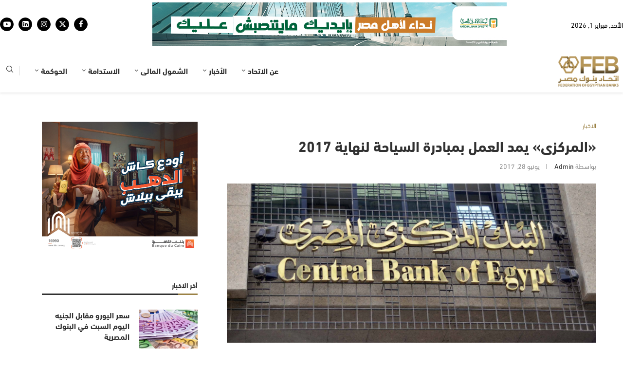

--- FILE ---
content_type: text/html; charset=UTF-8
request_url: https://febanks.com/998/
body_size: 35482
content:
<!DOCTYPE html>
<html dir="rtl" lang="ar">
<head>
	<meta charset="UTF-8">
	<meta name="viewport" content="width=device-width, initial-scale=1.0, viewport-fit=cover" />		<link rel='preconnect' href='https://fonts.googleapis.com' />
<link rel='preconnect' href='https://fonts.gstatic.com' />
<meta http-equiv='x-dns-prefetch-control' content='on'>
<link rel='dns-prefetch' href='//fonts.googleapis.com' />
<link rel='dns-prefetch' href='//fonts.gstatic.com' />
<link rel='dns-prefetch' href='//s.gravatar.com' />
<link rel='dns-prefetch' href='//www.google-analytics.com' />
<meta name='robots' content='index, follow, max-image-preview:large, max-snippet:-1, max-video-preview:-1' />

	<!-- This site is optimized with the Yoast SEO plugin v26.7 - https://yoast.com/wordpress/plugins/seo/ -->
	<title>«المركزى» يمد العمل بمبادرة السياحة لنهاية 2017 - اتحاد بنوك مصر</title>
	<link rel="canonical" href="https://febanks.com/998/" />
	<meta property="og:locale" content="ar_AR" />
	<meta property="og:type" content="article" />
	<meta property="og:title" content="«المركزى» يمد العمل بمبادرة السياحة لنهاية 2017 - اتحاد بنوك مصر" />
	<meta property="og:description" content=".أعلن البنك المركزى المصرى مد فترة العمل بمبادرة قروض التجزئة للعاملين بقطاع السياحة حتى نهاية ديسمبر 2017، حيث يتم من خلالعا السماح للبنوك بأمكانية ترحييل استحقاقات عملاء القروض للأغراض استهلاكية&hellip;" />
	<meta property="og:url" content="https://febanks.com/998/" />
	<meta property="og:site_name" content="اتحاد بنوك مصر" />
	<meta property="article:published_time" content="2017-06-28T16:29:17+00:00" />
	<meta property="og:image" content="https://febanks.com/wp-content/uploads/2023/06/24-22.jpg" />
	<meta property="og:image:width" content="1600" />
	<meta property="og:image:height" content="690" />
	<meta property="og:image:type" content="image/jpeg" />
	<meta name="author" content="admin" />
	<meta name="twitter:card" content="summary_large_image" />
	<meta name="twitter:label1" content="كُتب بواسطة" />
	<meta name="twitter:data1" content="admin" />
	<script type="application/ld+json" class="yoast-schema-graph">{"@context":"https://schema.org","@graph":[{"@type":"Article","@id":"https://febanks.com/998/#article","isPartOf":{"@id":"https://febanks.com/998/"},"author":{"name":"admin","@id":"https://febanks.com/#/schema/person/db2fac9aed123e5caf8c3ff6397683c4"},"headline":"«المركزى» يمد العمل بمبادرة السياحة لنهاية 2017","datePublished":"2017-06-28T16:29:17+00:00","mainEntityOfPage":{"@id":"https://febanks.com/998/"},"wordCount":0,"publisher":{"@id":"https://febanks.com/#organization"},"image":{"@id":"https://febanks.com/998/#primaryimage"},"thumbnailUrl":"https://febanks.com/wp-content/uploads/2023/06/24-22.jpg","articleSection":["الاخبار"],"inLanguage":"ar"},{"@type":"WebPage","@id":"https://febanks.com/998/","url":"https://febanks.com/998/","name":"«المركزى» يمد العمل بمبادرة السياحة لنهاية 2017 - اتحاد بنوك مصر","isPartOf":{"@id":"https://febanks.com/#website"},"primaryImageOfPage":{"@id":"https://febanks.com/998/#primaryimage"},"image":{"@id":"https://febanks.com/998/#primaryimage"},"thumbnailUrl":"https://febanks.com/wp-content/uploads/2023/06/24-22.jpg","datePublished":"2017-06-28T16:29:17+00:00","breadcrumb":{"@id":"https://febanks.com/998/#breadcrumb"},"inLanguage":"ar","potentialAction":[{"@type":"ReadAction","target":["https://febanks.com/998/"]}]},{"@type":"ImageObject","inLanguage":"ar","@id":"https://febanks.com/998/#primaryimage","url":"https://febanks.com/wp-content/uploads/2023/06/24-22.jpg","contentUrl":"https://febanks.com/wp-content/uploads/2023/06/24-22.jpg","width":1600,"height":690},{"@type":"BreadcrumbList","@id":"https://febanks.com/998/#breadcrumb","itemListElement":[{"@type":"ListItem","position":1,"name":"Home","item":"https://febanks.com/"},{"@type":"ListItem","position":2,"name":"«المركزى» يمد العمل بمبادرة السياحة لنهاية 2017"}]},{"@type":"WebSite","@id":"https://febanks.com/#website","url":"https://febanks.com/","name":"اتحاد بنوك مصر","description":"","publisher":{"@id":"https://febanks.com/#organization"},"potentialAction":[{"@type":"SearchAction","target":{"@type":"EntryPoint","urlTemplate":"https://febanks.com/?s={search_term_string}"},"query-input":{"@type":"PropertyValueSpecification","valueRequired":true,"valueName":"search_term_string"}}],"inLanguage":"ar"},{"@type":"Organization","@id":"https://febanks.com/#organization","name":"اتحاد بنوك مصر","url":"https://febanks.com/","logo":{"@type":"ImageObject","inLanguage":"ar","@id":"https://febanks.com/#/schema/logo/image/","url":"https://febanks.com/wp-content/uploads/2025/10/300.png","contentUrl":"https://febanks.com/wp-content/uploads/2025/10/300.png","width":300,"height":150,"caption":"اتحاد بنوك مصر"},"image":{"@id":"https://febanks.com/#/schema/logo/image/"}},{"@type":"Person","@id":"https://febanks.com/#/schema/person/db2fac9aed123e5caf8c3ff6397683c4","name":"admin","image":{"@type":"ImageObject","inLanguage":"ar","@id":"https://febanks.com/#/schema/person/image/","url":"https://secure.gravatar.com/avatar/7f8afe7e0f999eef095740760ceebc42ce54f93fc9c9d74d261ccc70d4bb6013?s=96&d=mm&r=g","contentUrl":"https://secure.gravatar.com/avatar/7f8afe7e0f999eef095740760ceebc42ce54f93fc9c9d74d261ccc70d4bb6013?s=96&d=mm&r=g","caption":"admin"},"sameAs":["https://febanks.com"],"url":"https://febanks.com/author/mohamed-nour/"}]}</script>
	<!-- / Yoast SEO plugin. -->


<link rel='dns-prefetch' href='//www.googletagmanager.com' />
<link rel='dns-prefetch' href='//fonts.googleapis.com' />
<link rel="alternate" type="application/rss+xml" title="اتحاد بنوك مصر &laquo; الخلاصة" href="https://febanks.com/feed/" />
<link rel="alternate" type="application/rss+xml" title="اتحاد بنوك مصر &laquo; خلاصة التعليقات" href="https://febanks.com/comments/feed/" />
<link rel="alternate" type="application/rss+xml" title="اتحاد بنوك مصر &laquo; «المركزى» يمد العمل بمبادرة السياحة لنهاية 2017 خلاصة التعليقات" href="https://febanks.com/998/feed/" />
<link rel="alternate" title="oEmbed (JSON)" type="application/json+oembed" href="https://febanks.com/wp-json/oembed/1.0/embed?url=https%3A%2F%2Ffebanks.com%2F998%2F" />
<link rel="alternate" title="oEmbed (XML)" type="text/xml+oembed" href="https://febanks.com/wp-json/oembed/1.0/embed?url=https%3A%2F%2Ffebanks.com%2F998%2F&#038;format=xml" />
<style id='wp-img-auto-sizes-contain-inline-css' type='text/css'>
img:is([sizes=auto i],[sizes^="auto," i]){contain-intrinsic-size:3000px 1500px}
/*# sourceURL=wp-img-auto-sizes-contain-inline-css */
</style>
<link rel='stylesheet' id='penci-folding-css' href='https://febanks.com/wp-content/themes/soledad/inc/elementor/assets/css/fold.css?ver=8.6.9' type='text/css' media='all' />
<style id='wp-emoji-styles-inline-css' type='text/css'>

	img.wp-smiley, img.emoji {
		display: inline !important;
		border: none !important;
		box-shadow: none !important;
		height: 1em !important;
		width: 1em !important;
		margin: 0 0.07em !important;
		vertical-align: -0.1em !important;
		background: none !important;
		padding: 0 !important;
	}
/*# sourceURL=wp-emoji-styles-inline-css */
</style>
<link rel='stylesheet' id='wp-block-library-rtl-css' href='https://febanks.com/wp-includes/css/dist/block-library/style-rtl.min.css?ver=6.9' type='text/css' media='all' />
<style id='wp-block-library-theme-inline-css' type='text/css'>
.wp-block-audio :where(figcaption){color:#555;font-size:13px;text-align:center}.is-dark-theme .wp-block-audio :where(figcaption){color:#ffffffa6}.wp-block-audio{margin:0 0 1em}.wp-block-code{border:1px solid #ccc;border-radius:4px;font-family:Menlo,Consolas,monaco,monospace;padding:.8em 1em}.wp-block-embed :where(figcaption){color:#555;font-size:13px;text-align:center}.is-dark-theme .wp-block-embed :where(figcaption){color:#ffffffa6}.wp-block-embed{margin:0 0 1em}.blocks-gallery-caption{color:#555;font-size:13px;text-align:center}.is-dark-theme .blocks-gallery-caption{color:#ffffffa6}:root :where(.wp-block-image figcaption){color:#555;font-size:13px;text-align:center}.is-dark-theme :root :where(.wp-block-image figcaption){color:#ffffffa6}.wp-block-image{margin:0 0 1em}.wp-block-pullquote{border-bottom:4px solid;border-top:4px solid;color:currentColor;margin-bottom:1.75em}.wp-block-pullquote :where(cite),.wp-block-pullquote :where(footer),.wp-block-pullquote__citation{color:currentColor;font-size:.8125em;font-style:normal;text-transform:uppercase}.wp-block-quote{border-left:.25em solid;margin:0 0 1.75em;padding-left:1em}.wp-block-quote cite,.wp-block-quote footer{color:currentColor;font-size:.8125em;font-style:normal;position:relative}.wp-block-quote:where(.has-text-align-right){border-left:none;border-right:.25em solid;padding-left:0;padding-right:1em}.wp-block-quote:where(.has-text-align-center){border:none;padding-left:0}.wp-block-quote.is-large,.wp-block-quote.is-style-large,.wp-block-quote:where(.is-style-plain){border:none}.wp-block-search .wp-block-search__label{font-weight:700}.wp-block-search__button{border:1px solid #ccc;padding:.375em .625em}:where(.wp-block-group.has-background){padding:1.25em 2.375em}.wp-block-separator.has-css-opacity{opacity:.4}.wp-block-separator{border:none;border-bottom:2px solid;margin-left:auto;margin-right:auto}.wp-block-separator.has-alpha-channel-opacity{opacity:1}.wp-block-separator:not(.is-style-wide):not(.is-style-dots){width:100px}.wp-block-separator.has-background:not(.is-style-dots){border-bottom:none;height:1px}.wp-block-separator.has-background:not(.is-style-wide):not(.is-style-dots){height:2px}.wp-block-table{margin:0 0 1em}.wp-block-table td,.wp-block-table th{word-break:normal}.wp-block-table :where(figcaption){color:#555;font-size:13px;text-align:center}.is-dark-theme .wp-block-table :where(figcaption){color:#ffffffa6}.wp-block-video :where(figcaption){color:#555;font-size:13px;text-align:center}.is-dark-theme .wp-block-video :where(figcaption){color:#ffffffa6}.wp-block-video{margin:0 0 1em}:root :where(.wp-block-template-part.has-background){margin-bottom:0;margin-top:0;padding:1.25em 2.375em}
/*# sourceURL=/wp-includes/css/dist/block-library/theme.min.css */
</style>
<style id='classic-theme-styles-inline-css' type='text/css'>
/*! This file is auto-generated */
.wp-block-button__link{color:#fff;background-color:#32373c;border-radius:9999px;box-shadow:none;text-decoration:none;padding:calc(.667em + 2px) calc(1.333em + 2px);font-size:1.125em}.wp-block-file__button{background:#32373c;color:#fff;text-decoration:none}
/*# sourceURL=/wp-includes/css/classic-themes.min.css */
</style>
<style id='block-soledad-style-inline-css' type='text/css'>
.pchead-e-block{--pcborder-cl:#dedede;--pcaccent-cl:#6eb48c}.heading1-style-1>h1,.heading1-style-2>h1,.heading2-style-1>h2,.heading2-style-2>h2,.heading3-style-1>h3,.heading3-style-2>h3,.heading4-style-1>h4,.heading4-style-2>h4,.heading5-style-1>h5,.heading5-style-2>h5{padding-bottom:8px;border-bottom:1px solid var(--pcborder-cl);overflow:hidden}.heading1-style-2>h1,.heading2-style-2>h2,.heading3-style-2>h3,.heading4-style-2>h4,.heading5-style-2>h5{border-bottom-width:0;position:relative}.heading1-style-2>h1:before,.heading2-style-2>h2:before,.heading3-style-2>h3:before,.heading4-style-2>h4:before,.heading5-style-2>h5:before{content:'';width:50px;height:2px;bottom:0;left:0;z-index:2;background:var(--pcaccent-cl);position:absolute}.heading1-style-2>h1:after,.heading2-style-2>h2:after,.heading3-style-2>h3:after,.heading4-style-2>h4:after,.heading5-style-2>h5:after{content:'';width:100%;height:2px;bottom:0;left:20px;z-index:1;background:var(--pcborder-cl);position:absolute}.heading1-style-3>h1,.heading1-style-4>h1,.heading2-style-3>h2,.heading2-style-4>h2,.heading3-style-3>h3,.heading3-style-4>h3,.heading4-style-3>h4,.heading4-style-4>h4,.heading5-style-3>h5,.heading5-style-4>h5{position:relative;padding-left:20px}.heading1-style-3>h1:before,.heading1-style-4>h1:before,.heading2-style-3>h2:before,.heading2-style-4>h2:before,.heading3-style-3>h3:before,.heading3-style-4>h3:before,.heading4-style-3>h4:before,.heading4-style-4>h4:before,.heading5-style-3>h5:before,.heading5-style-4>h5:before{width:10px;height:100%;content:'';position:absolute;top:0;left:0;bottom:0;background:var(--pcaccent-cl)}.heading1-style-4>h1,.heading2-style-4>h2,.heading3-style-4>h3,.heading4-style-4>h4,.heading5-style-4>h5{padding:10px 20px;background:#f1f1f1}.heading1-style-5>h1,.heading2-style-5>h2,.heading3-style-5>h3,.heading4-style-5>h4,.heading5-style-5>h5{position:relative;z-index:1}.heading1-style-5>h1:before,.heading2-style-5>h2:before,.heading3-style-5>h3:before,.heading4-style-5>h4:before,.heading5-style-5>h5:before{content:"";position:absolute;left:0;bottom:0;width:200px;height:50%;transform:skew(-25deg) translateX(0);background:var(--pcaccent-cl);z-index:-1;opacity:.4}.heading1-style-6>h1,.heading2-style-6>h2,.heading3-style-6>h3,.heading4-style-6>h4,.heading5-style-6>h5{text-decoration:underline;text-underline-offset:2px;text-decoration-thickness:4px;text-decoration-color:var(--pcaccent-cl)}
/*# sourceURL=https://febanks.com/wp-content/themes/soledad/inc/block/heading-styles/build/style.min.css */
</style>
<style id='global-styles-inline-css' type='text/css'>
:root{--wp--preset--aspect-ratio--square: 1;--wp--preset--aspect-ratio--4-3: 4/3;--wp--preset--aspect-ratio--3-4: 3/4;--wp--preset--aspect-ratio--3-2: 3/2;--wp--preset--aspect-ratio--2-3: 2/3;--wp--preset--aspect-ratio--16-9: 16/9;--wp--preset--aspect-ratio--9-16: 9/16;--wp--preset--color--black: #000000;--wp--preset--color--cyan-bluish-gray: #abb8c3;--wp--preset--color--white: #ffffff;--wp--preset--color--pale-pink: #f78da7;--wp--preset--color--vivid-red: #cf2e2e;--wp--preset--color--luminous-vivid-orange: #ff6900;--wp--preset--color--luminous-vivid-amber: #fcb900;--wp--preset--color--light-green-cyan: #7bdcb5;--wp--preset--color--vivid-green-cyan: #00d084;--wp--preset--color--pale-cyan-blue: #8ed1fc;--wp--preset--color--vivid-cyan-blue: #0693e3;--wp--preset--color--vivid-purple: #9b51e0;--wp--preset--gradient--vivid-cyan-blue-to-vivid-purple: linear-gradient(135deg,rgb(6,147,227) 0%,rgb(155,81,224) 100%);--wp--preset--gradient--light-green-cyan-to-vivid-green-cyan: linear-gradient(135deg,rgb(122,220,180) 0%,rgb(0,208,130) 100%);--wp--preset--gradient--luminous-vivid-amber-to-luminous-vivid-orange: linear-gradient(135deg,rgb(252,185,0) 0%,rgb(255,105,0) 100%);--wp--preset--gradient--luminous-vivid-orange-to-vivid-red: linear-gradient(135deg,rgb(255,105,0) 0%,rgb(207,46,46) 100%);--wp--preset--gradient--very-light-gray-to-cyan-bluish-gray: linear-gradient(135deg,rgb(238,238,238) 0%,rgb(169,184,195) 100%);--wp--preset--gradient--cool-to-warm-spectrum: linear-gradient(135deg,rgb(74,234,220) 0%,rgb(151,120,209) 20%,rgb(207,42,186) 40%,rgb(238,44,130) 60%,rgb(251,105,98) 80%,rgb(254,248,76) 100%);--wp--preset--gradient--blush-light-purple: linear-gradient(135deg,rgb(255,206,236) 0%,rgb(152,150,240) 100%);--wp--preset--gradient--blush-bordeaux: linear-gradient(135deg,rgb(254,205,165) 0%,rgb(254,45,45) 50%,rgb(107,0,62) 100%);--wp--preset--gradient--luminous-dusk: linear-gradient(135deg,rgb(255,203,112) 0%,rgb(199,81,192) 50%,rgb(65,88,208) 100%);--wp--preset--gradient--pale-ocean: linear-gradient(135deg,rgb(255,245,203) 0%,rgb(182,227,212) 50%,rgb(51,167,181) 100%);--wp--preset--gradient--electric-grass: linear-gradient(135deg,rgb(202,248,128) 0%,rgb(113,206,126) 100%);--wp--preset--gradient--midnight: linear-gradient(135deg,rgb(2,3,129) 0%,rgb(40,116,252) 100%);--wp--preset--font-size--small: 12px;--wp--preset--font-size--medium: 20px;--wp--preset--font-size--large: 32px;--wp--preset--font-size--x-large: 42px;--wp--preset--font-size--normal: 14px;--wp--preset--font-size--huge: 42px;--wp--preset--spacing--20: 0.44rem;--wp--preset--spacing--30: 0.67rem;--wp--preset--spacing--40: 1rem;--wp--preset--spacing--50: 1.5rem;--wp--preset--spacing--60: 2.25rem;--wp--preset--spacing--70: 3.38rem;--wp--preset--spacing--80: 5.06rem;--wp--preset--shadow--natural: 6px 6px 9px rgba(0, 0, 0, 0.2);--wp--preset--shadow--deep: 12px 12px 50px rgba(0, 0, 0, 0.4);--wp--preset--shadow--sharp: 6px 6px 0px rgba(0, 0, 0, 0.2);--wp--preset--shadow--outlined: 6px 6px 0px -3px rgb(255, 255, 255), 6px 6px rgb(0, 0, 0);--wp--preset--shadow--crisp: 6px 6px 0px rgb(0, 0, 0);}:where(.is-layout-flex){gap: 0.5em;}:where(.is-layout-grid){gap: 0.5em;}body .is-layout-flex{display: flex;}.is-layout-flex{flex-wrap: wrap;align-items: center;}.is-layout-flex > :is(*, div){margin: 0;}body .is-layout-grid{display: grid;}.is-layout-grid > :is(*, div){margin: 0;}:where(.wp-block-columns.is-layout-flex){gap: 2em;}:where(.wp-block-columns.is-layout-grid){gap: 2em;}:where(.wp-block-post-template.is-layout-flex){gap: 1.25em;}:where(.wp-block-post-template.is-layout-grid){gap: 1.25em;}.has-black-color{color: var(--wp--preset--color--black) !important;}.has-cyan-bluish-gray-color{color: var(--wp--preset--color--cyan-bluish-gray) !important;}.has-white-color{color: var(--wp--preset--color--white) !important;}.has-pale-pink-color{color: var(--wp--preset--color--pale-pink) !important;}.has-vivid-red-color{color: var(--wp--preset--color--vivid-red) !important;}.has-luminous-vivid-orange-color{color: var(--wp--preset--color--luminous-vivid-orange) !important;}.has-luminous-vivid-amber-color{color: var(--wp--preset--color--luminous-vivid-amber) !important;}.has-light-green-cyan-color{color: var(--wp--preset--color--light-green-cyan) !important;}.has-vivid-green-cyan-color{color: var(--wp--preset--color--vivid-green-cyan) !important;}.has-pale-cyan-blue-color{color: var(--wp--preset--color--pale-cyan-blue) !important;}.has-vivid-cyan-blue-color{color: var(--wp--preset--color--vivid-cyan-blue) !important;}.has-vivid-purple-color{color: var(--wp--preset--color--vivid-purple) !important;}.has-black-background-color{background-color: var(--wp--preset--color--black) !important;}.has-cyan-bluish-gray-background-color{background-color: var(--wp--preset--color--cyan-bluish-gray) !important;}.has-white-background-color{background-color: var(--wp--preset--color--white) !important;}.has-pale-pink-background-color{background-color: var(--wp--preset--color--pale-pink) !important;}.has-vivid-red-background-color{background-color: var(--wp--preset--color--vivid-red) !important;}.has-luminous-vivid-orange-background-color{background-color: var(--wp--preset--color--luminous-vivid-orange) !important;}.has-luminous-vivid-amber-background-color{background-color: var(--wp--preset--color--luminous-vivid-amber) !important;}.has-light-green-cyan-background-color{background-color: var(--wp--preset--color--light-green-cyan) !important;}.has-vivid-green-cyan-background-color{background-color: var(--wp--preset--color--vivid-green-cyan) !important;}.has-pale-cyan-blue-background-color{background-color: var(--wp--preset--color--pale-cyan-blue) !important;}.has-vivid-cyan-blue-background-color{background-color: var(--wp--preset--color--vivid-cyan-blue) !important;}.has-vivid-purple-background-color{background-color: var(--wp--preset--color--vivid-purple) !important;}.has-black-border-color{border-color: var(--wp--preset--color--black) !important;}.has-cyan-bluish-gray-border-color{border-color: var(--wp--preset--color--cyan-bluish-gray) !important;}.has-white-border-color{border-color: var(--wp--preset--color--white) !important;}.has-pale-pink-border-color{border-color: var(--wp--preset--color--pale-pink) !important;}.has-vivid-red-border-color{border-color: var(--wp--preset--color--vivid-red) !important;}.has-luminous-vivid-orange-border-color{border-color: var(--wp--preset--color--luminous-vivid-orange) !important;}.has-luminous-vivid-amber-border-color{border-color: var(--wp--preset--color--luminous-vivid-amber) !important;}.has-light-green-cyan-border-color{border-color: var(--wp--preset--color--light-green-cyan) !important;}.has-vivid-green-cyan-border-color{border-color: var(--wp--preset--color--vivid-green-cyan) !important;}.has-pale-cyan-blue-border-color{border-color: var(--wp--preset--color--pale-cyan-blue) !important;}.has-vivid-cyan-blue-border-color{border-color: var(--wp--preset--color--vivid-cyan-blue) !important;}.has-vivid-purple-border-color{border-color: var(--wp--preset--color--vivid-purple) !important;}.has-vivid-cyan-blue-to-vivid-purple-gradient-background{background: var(--wp--preset--gradient--vivid-cyan-blue-to-vivid-purple) !important;}.has-light-green-cyan-to-vivid-green-cyan-gradient-background{background: var(--wp--preset--gradient--light-green-cyan-to-vivid-green-cyan) !important;}.has-luminous-vivid-amber-to-luminous-vivid-orange-gradient-background{background: var(--wp--preset--gradient--luminous-vivid-amber-to-luminous-vivid-orange) !important;}.has-luminous-vivid-orange-to-vivid-red-gradient-background{background: var(--wp--preset--gradient--luminous-vivid-orange-to-vivid-red) !important;}.has-very-light-gray-to-cyan-bluish-gray-gradient-background{background: var(--wp--preset--gradient--very-light-gray-to-cyan-bluish-gray) !important;}.has-cool-to-warm-spectrum-gradient-background{background: var(--wp--preset--gradient--cool-to-warm-spectrum) !important;}.has-blush-light-purple-gradient-background{background: var(--wp--preset--gradient--blush-light-purple) !important;}.has-blush-bordeaux-gradient-background{background: var(--wp--preset--gradient--blush-bordeaux) !important;}.has-luminous-dusk-gradient-background{background: var(--wp--preset--gradient--luminous-dusk) !important;}.has-pale-ocean-gradient-background{background: var(--wp--preset--gradient--pale-ocean) !important;}.has-electric-grass-gradient-background{background: var(--wp--preset--gradient--electric-grass) !important;}.has-midnight-gradient-background{background: var(--wp--preset--gradient--midnight) !important;}.has-small-font-size{font-size: var(--wp--preset--font-size--small) !important;}.has-medium-font-size{font-size: var(--wp--preset--font-size--medium) !important;}.has-large-font-size{font-size: var(--wp--preset--font-size--large) !important;}.has-x-large-font-size{font-size: var(--wp--preset--font-size--x-large) !important;}
:where(.wp-block-post-template.is-layout-flex){gap: 1.25em;}:where(.wp-block-post-template.is-layout-grid){gap: 1.25em;}
:where(.wp-block-term-template.is-layout-flex){gap: 1.25em;}:where(.wp-block-term-template.is-layout-grid){gap: 1.25em;}
:where(.wp-block-columns.is-layout-flex){gap: 2em;}:where(.wp-block-columns.is-layout-grid){gap: 2em;}
:root :where(.wp-block-pullquote){font-size: 1.5em;line-height: 1.6;}
/*# sourceURL=global-styles-inline-css */
</style>
<link rel='stylesheet' id='penci-fonts-css' href='https://fonts.googleapis.com/css?family=Source+Code+Pro%3A300%2C300italic%2C400%2C400italic%2C500%2C500italic%2C600%2C600italic%2C700%2C700italic%2C800%2C800italic%26subset%3Dlatin%2Ccyrillic%2Ccyrillic-ext%2Cgreek%2Cgreek-ext%2Clatin-ext&#038;display=swap&#038;ver=8.6.9' type='text/css' media='' />
<link rel='stylesheet' id='penci-main-style-css' href='https://febanks.com/wp-content/themes/soledad/main.css?ver=8.6.9' type='text/css' media='all' />
<link rel='stylesheet' id='penci-swiper-bundle-css' href='https://febanks.com/wp-content/themes/soledad/css/swiper-bundle.min.css?ver=8.6.9' type='text/css' media='all' />
<link rel='stylesheet' id='penci-font-awesomeold-css' href='https://febanks.com/wp-content/themes/soledad/css/font-awesome.4.7.0.swap.min.css?ver=4.7.0' type='text/css' media='all' />
<link rel='stylesheet' id='penci_icon-css' href='https://febanks.com/wp-content/themes/soledad/css/penci-icon.css?ver=8.6.9' type='text/css' media='all' />
<link rel='stylesheet' id='penci_style-css' href='https://febanks.com/wp-content/themes/soledad/style.css?ver=8.6.9' type='text/css' media='all' />
<link rel='stylesheet' id='penci_social_counter-css' href='https://febanks.com/wp-content/themes/soledad/css/social-counter.css?ver=8.6.9' type='text/css' media='all' />
<link rel='stylesheet' id='elementor-icons-css' href='https://febanks.com/wp-content/plugins/elementor/assets/lib/eicons/css/elementor-icons.min.css?ver=5.45.0' type='text/css' media='all' />
<link rel='stylesheet' id='elementor-frontend-css' href='https://febanks.com/wp-content/plugins/elementor/assets/css/frontend.min.css?ver=3.34.0' type='text/css' media='all' />
<link rel='stylesheet' id='elementor-post-1339054-css' href='https://febanks.com/wp-content/uploads/elementor/css/post-1339054.css?ver=1768287556' type='text/css' media='all' />
<link rel='stylesheet' id='widget-heading-css' href='https://febanks.com/wp-content/plugins/elementor/assets/css/widget-heading-rtl.min.css?ver=3.34.0' type='text/css' media='all' />
<link rel='stylesheet' id='widget-icon-list-css' href='https://febanks.com/wp-content/plugins/elementor/assets/css/widget-icon-list-rtl.min.css?ver=3.34.0' type='text/css' media='all' />
<link rel='stylesheet' id='widget-social-icons-css' href='https://febanks.com/wp-content/plugins/elementor/assets/css/widget-social-icons-rtl.min.css?ver=3.34.0' type='text/css' media='all' />
<link rel='stylesheet' id='e-apple-webkit-css' href='https://febanks.com/wp-content/plugins/elementor/assets/css/conditionals/apple-webkit.min.css?ver=3.34.0' type='text/css' media='all' />
<link rel='stylesheet' id='widget-image-css' href='https://febanks.com/wp-content/plugins/elementor/assets/css/widget-image-rtl.min.css?ver=3.34.0' type='text/css' media='all' />
<link rel='stylesheet' id='elementor-post-1339798-css' href='https://febanks.com/wp-content/uploads/elementor/css/post-1339798.css?ver=1768742035' type='text/css' media='all' />
<link rel='stylesheet' id='taxopress-frontend-css-css' href='https://febanks.com/wp-content/plugins/simple-tags/assets/frontend/css/frontend.css?ver=3.42.0' type='text/css' media='all' />
<link rel='stylesheet' id='tablepress-default-css' href='https://febanks.com/wp-content/plugins/tablepress/css/build/default-rtl.css?ver=3.2.6' type='text/css' media='all' />
<link rel='stylesheet' id='elementor-gf-roboto-css' href='https://fonts.googleapis.com/css?family=Roboto:100,100italic,200,200italic,300,300italic,400,400italic,500,500italic,600,600italic,700,700italic,800,800italic,900,900italic&#038;display=swap' type='text/css' media='all' />
<link rel='stylesheet' id='elementor-gf-robotoslab-css' href='https://fonts.googleapis.com/css?family=Roboto+Slab:100,100italic,200,200italic,300,300italic,400,400italic,500,500italic,600,600italic,700,700italic,800,800italic,900,900italic&#038;display=swap' type='text/css' media='all' />
<link rel='stylesheet' id='elementor-icons-shared-0-css' href='https://febanks.com/wp-content/plugins/elementor/assets/lib/font-awesome/css/fontawesome.min.css?ver=5.15.3' type='text/css' media='all' />
<link rel='stylesheet' id='elementor-icons-fa-solid-css' href='https://febanks.com/wp-content/plugins/elementor/assets/lib/font-awesome/css/solid.min.css?ver=5.15.3' type='text/css' media='all' />
<link rel='stylesheet' id='elementor-icons-fa-brands-css' href='https://febanks.com/wp-content/plugins/elementor/assets/lib/font-awesome/css/brands.min.css?ver=5.15.3' type='text/css' media='all' />
<script type="text/javascript" src="https://febanks.com/wp-includes/js/jquery/jquery.min.js?ver=3.7.1" id="jquery-core-js"></script>
<script type="text/javascript" src="https://febanks.com/wp-includes/js/jquery/jquery-migrate.min.js?ver=3.4.1" id="jquery-migrate-js"></script>
<script type="text/javascript" src="https://febanks.com/wp-content/plugins/simple-tags/assets/frontend/js/frontend.js?ver=3.42.0" id="taxopress-frontend-js-js"></script>

<!-- Google tag (gtag.js) snippet added by Site Kit -->
<!-- Google Analytics snippet added by Site Kit -->
<script type="text/javascript" src="https://www.googletagmanager.com/gtag/js?id=GT-WP5S9LQ" id="google_gtagjs-js" async></script>
<script type="text/javascript" id="google_gtagjs-js-after">
/* <![CDATA[ */
window.dataLayer = window.dataLayer || [];function gtag(){dataLayer.push(arguments);}
gtag("set","linker",{"domains":["febanks.com"]});
gtag("js", new Date());
gtag("set", "developer_id.dZTNiMT", true);
gtag("config", "GT-WP5S9LQ");
 window._googlesitekit = window._googlesitekit || {}; window._googlesitekit.throttledEvents = []; window._googlesitekit.gtagEvent = (name, data) => { var key = JSON.stringify( { name, data } ); if ( !! window._googlesitekit.throttledEvents[ key ] ) { return; } window._googlesitekit.throttledEvents[ key ] = true; setTimeout( () => { delete window._googlesitekit.throttledEvents[ key ]; }, 5 ); gtag( "event", name, { ...data, event_source: "site-kit" } ); }; 
//# sourceURL=google_gtagjs-js-after
/* ]]> */
</script>
<link rel="https://api.w.org/" href="https://febanks.com/wp-json/" /><link rel="alternate" title="JSON" type="application/json" href="https://febanks.com/wp-json/wp/v2/posts/998" /><link rel="EditURI" type="application/rsd+xml" title="RSD" href="https://febanks.com/xmlrpc.php?rsd" />
<link rel="stylesheet" href="https://febanks.com/wp-content/themes/soledad/rtl.css" type="text/css" media="screen" /><meta name="generator" content="WordPress 6.9" />
<meta name="generator" content="Soledad 8.6.9" />
<link rel='shortlink' href='https://febanks.com/?p=998' />
<meta name="generator" content="Site Kit by Google 1.168.0" /><script>var portfolioDataJs = portfolioDataJs || [];</script><div id="ad-spot-mobile" class="penci-ad-mobile"></div>

<script>
document.addEventListener("DOMContentLoaded", function() {
  // Run only on mobile screens
  if (window.innerWidth > 768) return;

  setTimeout(() => {
    const ads = [
      '<a href="https://www.nbe.com.eg/NBE/E/#/AR/Home"><img src="https://febanks.com/wp-content/uploads/2026/01/اعلان-بنك-القاهرة-11-1-2026.jpg" alt="إعلان 1"></a>',
      '<a href="https://www.banquemisr.com/"><img src="https://febanks.com/wp-content/uploads/2025/12/إعلان-بنك-مصر2025.png" alt="إعلان 2"></a>',
      '<a href="https://www.hdb-egy.com/"><img src="https://febanks.com/wp-content/uploads/2025/11/728x9033.jpg" alt="إعلان 3"></a>',
      '<a href="https://cib.eg/422336"><img src="https://febanks.com/wp-content/uploads/2026/01/Gold-court-728x90-1.jpg" alt="إعلان 4"></a>',
      '<a href="https://www.qnb.com.eg/sites/qnb/qnbegypt/page/en/en-home.html"><img src="https://febanks.com/wp-content/uploads/2025/11/qnb.jpg" alt="إعلان 5"></a>'
    ];

    const spot = document.getElementById("ad-spot-mobile");
    if (!spot) return;

    let index = 0;

    function rotateAds() {
      spot.innerHTML = ads[index];
      index = (index + 1) % ads.length;
    }

    rotateAds(); // show first ad immediately
    setInterval(rotateAds, 5000); // rotate every 5 seconds
  }, 1000); // wait 1 s for mobile header/menu DOM to load
});
</script>
<style id="penci-custom-style" type="text/css">body{ --pcbg-cl: #fff; --pctext-cl: #313131; --pcborder-cl: #dedede; --pcheading-cl: #313131; --pcmeta-cl: #888888; --pcaccent-cl: #6eb48c; --pcbody-font: 'PT Serif', serif; --pchead-font: 'Raleway', sans-serif; --pchead-wei: bold; --pcava_bdr:10px;--pcajs_fvw:470px;--pcajs_fvmw:220px; } .single.penci-body-single-style-5 #header, .single.penci-body-single-style-6 #header, .single.penci-body-single-style-10 #header, .single.penci-body-single-style-5 .pc-wrapbuilder-header, .single.penci-body-single-style-6 .pc-wrapbuilder-header, .single.penci-body-single-style-10 .pc-wrapbuilder-header { --pchd-mg: 40px; } .fluid-width-video-wrapper > div { position: absolute; left: 0; right: 0; top: 0; width: 100%; height: 100%; } .yt-video-place { position: relative; text-align: center; } .yt-video-place.embed-responsive .start-video { display: block; top: 0; left: 0; bottom: 0; right: 0; position: absolute; transform: none; } .yt-video-place.embed-responsive .start-video img { margin: 0; padding: 0; top: 50%; display: inline-block; position: absolute; left: 50%; transform: translate(-50%, -50%); width: 68px; height: auto; } .mfp-bg { top: 0; left: 0; width: 100%; height: 100%; z-index: 9999999; overflow: hidden; position: fixed; background: #0b0b0b; opacity: .8; filter: alpha(opacity=80) } .mfp-wrap { top: 0; left: 0; width: 100%; height: 100%; z-index: 9999999; position: fixed; outline: none !important; -webkit-backface-visibility: hidden } @font-face{font-family:"DINNextLTArabic";font-weight:200;font-display:swap;src:url(https://febanks.com/wp-content/uploads/2025/10/DINNextLTArabic-UltraLight-2.woff) format("woff");}@font-face{font-family:"DINNextLTArabic";font-weight:400;font-display:swap;src:url(https://febanks.com/wp-content/uploads/2025/10/DINNextLTArabic-Regular-2.woff) format("woff");}@font-face{font-family:"DINNextLTArabic";font-weight:500;font-display:swap;src:url(https://febanks.com/wp-content/uploads/2025/10/DINNextLTArabic-Medium-2.woff) format("woff");}@font-face{font-family:"DINNextLTArabic";font-weight:700;font-display:swap;src:url(https://febanks.com/wp-content/uploads/2025/10/DINNextLTArabic-Bold-2.woff) format("woff");} body { --pchead-font: 'DINNextLTArabic'; } body { --pcbody-font: 'DINNextLTArabic'; } p{ line-height: 1.8; } .header-slogan .header-slogan-text{ font-family: 'Source Code Pro'; } #navigation .menu > li > a, #navigation ul.menu ul.sub-menu li > a, .navigation ul.menu ul.sub-menu li > a, .penci-menu-hbg .menu li a, #sidebar-nav .menu li a { font-family: 'DINNextLTArabic'; font-weight: normal; } .penci-hide-tagupdated{ display: none !important; } body, .widget ul li a{ font-size: 15px; } .widget ul li, .widget ol li, .post-entry, p, .post-entry p { font-size: 15px; line-height: 1.8; } body { --pchead-wei: 700; } .featured-area.featured-style-42 .item-inner-content, .featured-style-41 .swiper-slide, .slider-40-wrapper .nav-thumb-creative .thumb-container:after,.penci-slider44-t-item:before,.penci-slider44-main-wrapper .item, .featured-area .penci-image-holder, .featured-area .penci-slider4-overlay, .featured-area .penci-slide-overlay .overlay-link, .featured-style-29 .featured-slider-overlay, .penci-slider38-overlay{ border-radius: ; -webkit-border-radius: ; } .penci-featured-content-right:before{ border-top-right-radius: ; border-bottom-right-radius: ; } .penci-flat-overlay .penci-slide-overlay .penci-mag-featured-content:before{ border-bottom-left-radius: ; border-bottom-right-radius: ; } .container-single .post-image{ border-radius: ; -webkit-border-radius: ; } .penci-mega-post-inner, .penci-mega-thumbnail .penci-image-holder{ border-radius: ; -webkit-border-radius: ; } #navigation .menu > li > a, #navigation ul.menu ul.sub-menu li > a, .navigation ul.menu ul.sub-menu li > a, .penci-menu-hbg .menu li a, #sidebar-nav .menu li a, #navigation .penci-megamenu .penci-mega-child-categories a, .navigation .penci-megamenu .penci-mega-child-categories a{ font-weight: bold; } .editor-styles-wrapper, body{ --pcaccent-cl: #9b8246; } .penci-menuhbg-toggle:hover .lines-button:after, .penci-menuhbg-toggle:hover .penci-lines:before, .penci-menuhbg-toggle:hover .penci-lines:after,.tags-share-box.tags-share-box-s2 .post-share-plike,.penci-video_playlist .penci-playlist-title,.pencisc-column-2.penci-video_playlist .penci-video-nav .playlist-panel-item, .pencisc-column-1.penci-video_playlist .penci-video-nav .playlist-panel-item,.penci-video_playlist .penci-custom-scroll::-webkit-scrollbar-thumb, .pencisc-button, .post-entry .pencisc-button, .penci-dropcap-box, .penci-dropcap-circle, .penci-login-register input[type="submit"]:hover, .penci-ld .penci-ldin:before, .penci-ldspinner > div{ background: #9b8246; } a, .post-entry .penci-portfolio-filter ul li a:hover, .penci-portfolio-filter ul li a:hover, .penci-portfolio-filter ul li.active a, .post-entry .penci-portfolio-filter ul li.active a, .penci-countdown .countdown-amount, .archive-box h1, .post-entry a, .container.penci-breadcrumb span a:hover,.container.penci-breadcrumb a:hover, .post-entry blockquote:before, .post-entry blockquote cite, .post-entry blockquote .author, .wpb_text_column blockquote:before, .wpb_text_column blockquote cite, .wpb_text_column blockquote .author, .penci-pagination a:hover, ul.penci-topbar-menu > li a:hover, div.penci-topbar-menu > ul > li a:hover, .penci-recipe-heading a.penci-recipe-print,.penci-review-metas .penci-review-btnbuy, .main-nav-social a:hover, .widget-social .remove-circle a:hover i, .penci-recipe-index .cat > a.penci-cat-name, #bbpress-forums li.bbp-body ul.forum li.bbp-forum-info a:hover, #bbpress-forums li.bbp-body ul.topic li.bbp-topic-title a:hover, #bbpress-forums li.bbp-body ul.forum li.bbp-forum-info .bbp-forum-content a, #bbpress-forums li.bbp-body ul.topic p.bbp-topic-meta a, #bbpress-forums .bbp-breadcrumb a:hover, #bbpress-forums .bbp-forum-freshness a:hover, #bbpress-forums .bbp-topic-freshness a:hover, #buddypress ul.item-list li div.item-title a, #buddypress ul.item-list li h4 a, #buddypress .activity-header a:first-child, #buddypress .comment-meta a:first-child, #buddypress .acomment-meta a:first-child, div.bbp-template-notice a:hover, .penci-menu-hbg .menu li a .indicator:hover, .penci-menu-hbg .menu li a:hover, #sidebar-nav .menu li a:hover, .penci-rlt-popup .rltpopup-meta .rltpopup-title:hover, .penci-video_playlist .penci-video-playlist-item .penci-video-title:hover, .penci_list_shortcode li:before, .penci-dropcap-box-outline, .penci-dropcap-circle-outline, .penci-dropcap-regular, .penci-dropcap-bold{ color: #9b8246; } .penci-home-popular-post ul.slick-dots li button:hover, .penci-home-popular-post ul.slick-dots li.slick-active button, .post-entry blockquote .author span:after, .error-image:after, .error-404 .go-back-home a:after, .penci-header-signup-form, .woocommerce span.onsale, .woocommerce #respond input#submit:hover, .woocommerce a.button:hover, .woocommerce button.button:hover, .woocommerce input.button:hover, .woocommerce nav.woocommerce-pagination ul li span.current, .woocommerce div.product .entry-summary div[itemprop="description"]:before, .woocommerce div.product .entry-summary div[itemprop="description"] blockquote .author span:after, .woocommerce div.product .woocommerce-tabs #tab-description blockquote .author span:after, .woocommerce #respond input#submit.alt:hover, .woocommerce a.button.alt:hover, .woocommerce button.button.alt:hover, .woocommerce input.button.alt:hover, .pcheader-icon.shoping-cart-icon > a > span, #penci-demobar .buy-button, #penci-demobar .buy-button:hover, .penci-recipe-heading a.penci-recipe-print:hover,.penci-review-metas .penci-review-btnbuy:hover, .penci-review-process span, .penci-review-score-total, #navigation.menu-style-2 ul.menu ul.sub-menu:before, #navigation.menu-style-2 .menu ul ul.sub-menu:before, .penci-go-to-top-floating, .post-entry.blockquote-style-2 blockquote:before, #bbpress-forums #bbp-search-form .button, #bbpress-forums #bbp-search-form .button:hover, .wrapper-boxed .bbp-pagination-links span.current, #bbpress-forums #bbp_reply_submit:hover, #bbpress-forums #bbp_topic_submit:hover,#main .bbp-login-form .bbp-submit-wrapper button[type="submit"]:hover, #buddypress .dir-search input[type=submit], #buddypress .groups-members-search input[type=submit], #buddypress button:hover, #buddypress a.button:hover, #buddypress a.button:focus, #buddypress input[type=button]:hover, #buddypress input[type=reset]:hover, #buddypress ul.button-nav li a:hover, #buddypress ul.button-nav li.current a, #buddypress div.generic-button a:hover, #buddypress .comment-reply-link:hover, #buddypress input[type=submit]:hover, #buddypress div.pagination .pagination-links .current, #buddypress div.item-list-tabs ul li.selected a, #buddypress div.item-list-tabs ul li.current a, #buddypress div.item-list-tabs ul li a:hover, #buddypress table.notifications thead tr, #buddypress table.notifications-settings thead tr, #buddypress table.profile-settings thead tr, #buddypress table.profile-fields thead tr, #buddypress table.wp-profile-fields thead tr, #buddypress table.messages-notices thead tr, #buddypress table.forum thead tr, #buddypress input[type=submit] { background-color: #9b8246; } .penci-pagination ul.page-numbers li span.current, #comments_pagination span { color: #fff; background: #9b8246; border-color: #9b8246; } .footer-instagram h4.footer-instagram-title > span:before, .woocommerce nav.woocommerce-pagination ul li span.current, .penci-pagination.penci-ajax-more a.penci-ajax-more-button:hover, .penci-recipe-heading a.penci-recipe-print:hover,.penci-review-metas .penci-review-btnbuy:hover, .home-featured-cat-content.style-14 .magcat-padding:before, .wrapper-boxed .bbp-pagination-links span.current, #buddypress .dir-search input[type=submit], #buddypress .groups-members-search input[type=submit], #buddypress button:hover, #buddypress a.button:hover, #buddypress a.button:focus, #buddypress input[type=button]:hover, #buddypress input[type=reset]:hover, #buddypress ul.button-nav li a:hover, #buddypress ul.button-nav li.current a, #buddypress div.generic-button a:hover, #buddypress .comment-reply-link:hover, #buddypress input[type=submit]:hover, #buddypress div.pagination .pagination-links .current, #buddypress input[type=submit], form.pc-searchform.penci-hbg-search-form input.search-input:hover, form.pc-searchform.penci-hbg-search-form input.search-input:focus, .penci-dropcap-box-outline, .penci-dropcap-circle-outline { border-color: #9b8246; } .woocommerce .woocommerce-error, .woocommerce .woocommerce-info, .woocommerce .woocommerce-message { border-top-color: #9b8246; } .penci-slider ol.penci-control-nav li a.penci-active, .penci-slider ol.penci-control-nav li a:hover, .penci-related-carousel .penci-owl-dot.active span, .penci-owl-carousel-slider .penci-owl-dot.active span{ border-color: #9b8246; background-color: #9b8246; } .woocommerce .woocommerce-message:before, .woocommerce form.checkout table.shop_table .order-total .amount, .woocommerce ul.products li.product .price ins, .woocommerce ul.products li.product .price, .woocommerce div.product p.price ins, .woocommerce div.product span.price ins, .woocommerce div.product p.price, .woocommerce div.product .entry-summary div[itemprop="description"] blockquote:before, .woocommerce div.product .woocommerce-tabs #tab-description blockquote:before, .woocommerce div.product .entry-summary div[itemprop="description"] blockquote cite, .woocommerce div.product .entry-summary div[itemprop="description"] blockquote .author, .woocommerce div.product .woocommerce-tabs #tab-description blockquote cite, .woocommerce div.product .woocommerce-tabs #tab-description blockquote .author, .woocommerce div.product .product_meta > span a:hover, .woocommerce div.product .woocommerce-tabs ul.tabs li.active, .woocommerce ul.cart_list li .amount, .woocommerce ul.product_list_widget li .amount, .woocommerce table.shop_table td.product-name a:hover, .woocommerce table.shop_table td.product-price span, .woocommerce table.shop_table td.product-subtotal span, .woocommerce-cart .cart-collaterals .cart_totals table td .amount, .woocommerce .woocommerce-info:before, .woocommerce div.product span.price, .penci-container-inside.penci-breadcrumb span a:hover,.penci-container-inside.penci-breadcrumb a:hover { color: #9b8246; } .standard-content .penci-more-link.penci-more-link-button a.more-link, .penci-readmore-btn.penci-btn-make-button a, .penci-featured-cat-seemore.penci-btn-make-button a{ background-color: #9b8246; color: #fff; } .penci-vernav-toggle:before{ border-top-color: #9b8246; color: #fff; } #penci-login-popup:before{ opacity: ; } .navigation .menu > li > a:hover, .navigation .menu li.current-menu-item > a, .navigation .menu > li.current_page_item > a, .navigation .menu > li:hover > a, .navigation .menu > li.current-menu-ancestor > a, .navigation .menu > li.current-menu-item > a, .navigation .menu .sub-menu li a:hover, .navigation .menu .sub-menu li.current-menu-item > a, .navigation .sub-menu li:hover > a, #navigation .menu > li > a:hover, #navigation .menu li.current-menu-item > a, #navigation .menu > li.current_page_item > a, #navigation .menu > li:hover > a, #navigation .menu > li.current-menu-ancestor > a, #navigation .menu > li.current-menu-item > a, #navigation .menu .sub-menu li a:hover, #navigation .menu .sub-menu li.current-menu-item > a, #navigation .sub-menu li:hover > a { color: #9b8246; } .navigation ul.menu > li > a:before, .navigation .menu > ul > li > a:before, #navigation ul.menu > li > a:before, #navigation .menu > ul > li > a:before { background: #9b8246; } .navigation .menu ul.sub-menu li .pcmis-2 .penci-mega-post a:hover, .navigation .penci-megamenu .penci-mega-child-categories a.cat-active, .navigation .menu .penci-megamenu .penci-mega-child-categories a:hover, .navigation .menu .penci-megamenu .penci-mega-latest-posts .penci-mega-post a:hover, #navigation .menu ul.sub-menu li .pcmis-2 .penci-mega-post a:hover, #navigation .penci-megamenu .penci-mega-child-categories a.cat-active, #navigation .menu .penci-megamenu .penci-mega-child-categories a:hover, #navigation .menu .penci-megamenu .penci-mega-latest-posts .penci-mega-post a:hover { color: #a97435; } #navigation .penci-megamenu .penci-mega-thumbnail .mega-cat-name { background: #a97435; } #navigation .menu > li > a, #navigation ul.menu ul.sub-menu li > a, .navigation ul.menu ul.sub-menu li > a, #navigation .penci-megamenu .penci-mega-child-categories a, .navigation .penci-megamenu .penci-mega-child-categories a{ text-transform: none; } #navigation .penci-megamenu .post-mega-title a{ text-transform: uppercase; } #navigation ul.menu > li > a, #navigation .menu > ul > li > a { font-size: 17px; } #navigation ul.menu ul.sub-menu li > a, #navigation .penci-megamenu .penci-mega-child-categories a, #navigation .penci-megamenu .post-mega-title a, #navigation .menu ul ul.sub-menu li a { font-size: 15px; } #navigation .menu .sub-menu li a:hover, #navigation .menu .sub-menu li.current-menu-item > a, #navigation .sub-menu li:hover > a { color: #9b8246; } #navigation.menu-style-2 ul.menu ul.sub-menu:before, #navigation.menu-style-2 .menu ul ul.sub-menu:before { background-color: #9b8246; } .penci-header-signup-form { padding-top: px; padding-bottom: px; } .header-social a:hover i, .main-nav-social a:hover, .penci-menuhbg-toggle:hover .lines-button:after, .penci-menuhbg-toggle:hover .penci-lines:before, .penci-menuhbg-toggle:hover .penci-lines:after { color: #9b8246; } #sidebar-nav .menu li a:hover, .header-social.sidebar-nav-social a:hover i, #sidebar-nav .menu li a .indicator:hover, #sidebar-nav .menu .sub-menu li a .indicator:hover{ color: #9b8246; } #sidebar-nav-logo:before{ background-color: #9b8246; } .penci-slide-overlay .overlay-link, .penci-slider38-overlay, .penci-flat-overlay .penci-slide-overlay .penci-mag-featured-content:before, .slider-40-wrapper .list-slider-creative .item-slider-creative .img-container:before { opacity: ; } .penci-item-mag:hover .penci-slide-overlay .overlay-link, .featured-style-38 .item:hover .penci-slider38-overlay, .penci-flat-overlay .penci-item-mag:hover .penci-slide-overlay .penci-mag-featured-content:before { opacity: ; } .penci-featured-content .featured-slider-overlay { opacity: ; } .slider-40-wrapper .list-slider-creative .item-slider-creative:hover .img-container:before { opacity:; } .featured-style-29 .featured-slider-overlay { opacity: ; } .penci-featured-infor .cat a.penci-cat-name, .penci-grid .cat a.penci-cat-name, .penci-masonry .cat a.penci-cat-name, .penci-featured-infor .cat a.penci-cat-name { color: #9b8246; } .penci-featured-infor .cat a.penci-cat-name:after, .penci-grid .cat a.penci-cat-name:after, .penci-masonry .cat a.penci-cat-name:after, .penci-featured-infor .cat a.penci-cat-name:after{ border-color: #9b8246; } .penci-post-share-box a.liked, .penci-post-share-box a:hover { color: #9b8246; } .overlay-post-box-meta .overlay-share a:hover, .overlay-author a:hover, .penci-grid .standard-content-special .format-post-box .dt-special a:hover, .grid-post-box-meta span a:hover, .grid-post-box-meta span a.comment-link:hover, .penci-grid .standard-content-special .author-quote span, .penci-grid .standard-content-special .format-post-box .post-format-icon i, .grid-mixed .penci-post-box-meta .penci-box-meta a:hover { color: #9b8246; } .penci-grid .standard-content-special .author-quote span:before, .penci-grid .standard-content-special .author-quote span:after, .grid-header-box:after, .list-post .header-list-style:after { background-color: #9b8246; } .penci-grid .post-box-meta span:after, .penci-masonry .post-box-meta span:after { border-color: #9b8246; } .penci-readmore-btn.penci-btn-make-button a{ background-color: #9b8246; color: #fff; } .penci-grid li.typography-style .overlay-typography { opacity: ; } .penci-grid li.typography-style:hover .overlay-typography { opacity: ; } .penci-grid li.typography-style .item .main-typography h2 a:hover { color: #9b8246; } .penci-grid li.typography-style .grid-post-box-meta span a:hover { color: #9b8246; } .overlay-header-box .cat > a.penci-cat-name:hover { color: #9b8246; } @media only screen and (min-width: 961px){ .penci-sidebar-content{ width: 30%; } .penci-single-style-10 .penci-single-s10-content, .container.penci_sidebar:not(.two-sidebar) #main{ width: 70%; } } .penci-sidebar-content.style-7 .penci-border-arrow .inner-arrow:before, .penci-sidebar-content.style-9 .penci-border-arrow .inner-arrow:before { background-color: #9b8246; } .penci-video_playlist .penci-video-playlist-item .penci-video-title:hover,.widget ul.side-newsfeed li .side-item .side-item-text h4 a:hover, .widget a:hover, .penci-sidebar-content .widget-social a:hover span, .widget-social a:hover span, .penci-tweets-widget-content .icon-tweets, .penci-tweets-widget-content .tweet-intents a, .penci-tweets-widget-content .tweet-intents span:after, .widget-social.remove-circle a:hover i , #wp-calendar tbody td a:hover, .penci-video_playlist .penci-video-playlist-item .penci-video-title:hover, .widget ul.side-newsfeed li .side-item .side-item-text .side-item-meta a:hover{ color: #9b8246; } .widget .tagcloud a:hover, .widget-social a:hover i, .widget input[type="submit"]:hover,.penci-user-logged-in .penci-user-action-links a:hover,.penci-button:hover, .widget button[type="submit"]:hover { color: #fff; background-color: #9b8246; border-color: #9b8246; } .about-widget .about-me-heading:before { border-color: #9b8246; } .penci-tweets-widget-content .tweet-intents-inner:before, .penci-tweets-widget-content .tweet-intents-inner:after, .pencisc-column-1.penci-video_playlist .penci-video-nav .playlist-panel-item, .penci-video_playlist .penci-custom-scroll::-webkit-scrollbar-thumb, .penci-video_playlist .penci-playlist-title { background-color: #9b8246; } .penci-owl-carousel.penci-tweets-slider .penci-owl-dots .penci-owl-dot.active span, .penci-owl-carousel.penci-tweets-slider .penci-owl-dots .penci-owl-dot:hover span { border-color: #9b8246; background-color: #9b8246; } #footer-copyright * { font-style: normal; } .footer-widget-wrapper .penci-tweets-widget-content .icon-tweets, .footer-widget-wrapper .penci-tweets-widget-content .tweet-intents a, .footer-widget-wrapper .penci-tweets-widget-content .tweet-intents span:after, .footer-widget-wrapper .widget ul.side-newsfeed li .side-item .side-item-text h4 a:hover, .footer-widget-wrapper .widget a:hover, .footer-widget-wrapper .widget-social a:hover span, .footer-widget-wrapper a:hover, .footer-widget-wrapper .widget-social.remove-circle a:hover i, .footer-widget-wrapper .widget ul.side-newsfeed li .side-item .side-item-text .side-item-meta a:hover{ color: #cfac56; } .footer-widget-wrapper .widget .tagcloud a:hover, .footer-widget-wrapper .widget-social a:hover i, .footer-widget-wrapper .mc4wp-form input[type="submit"]:hover, .footer-widget-wrapper .widget input[type="submit"]:hover,.footer-widget-wrapper .penci-user-logged-in .penci-user-action-links a:hover, .footer-widget-wrapper .widget button[type="submit"]:hover { color: #fff; background-color: #cfac56; border-color: #cfac56; } .footer-widget-wrapper .about-widget .about-me-heading:before { border-color: #cfac56; } .footer-widget-wrapper .penci-tweets-widget-content .tweet-intents-inner:before, .footer-widget-wrapper .penci-tweets-widget-content .tweet-intents-inner:after { background-color: #cfac56; } .footer-widget-wrapper .penci-owl-carousel.penci-tweets-slider .penci-owl-dots .penci-owl-dot.active span, .footer-widget-wrapper .penci-owl-carousel.penci-tweets-slider .penci-owl-dots .penci-owl-dot:hover span { border-color: #cfac56; background: #cfac56; } ul.footer-socials li a:hover i { background-color: #cfac56; border-color: #cfac56; } ul.footer-socials li a:hover span { color: #cfac56; } .footer-socials-section, .penci-footer-social-moved{ border-color: #212121; } #footer-section, .penci-footer-social-moved{ background-color: #111111; } #footer-section .footer-menu li a:hover { color: #cfac56; } .penci-go-to-top-floating { background-color: #cfac56; } #footer-section a { color: #cfac56; } .comment-content a, .container-single .post-entry a, .container-single .format-post-box .dt-special a:hover, .container-single .author-quote span, .container-single .author-post span a:hover, .post-entry blockquote:before, .post-entry blockquote cite, .post-entry blockquote .author, .wpb_text_column blockquote:before, .wpb_text_column blockquote cite, .wpb_text_column blockquote .author, .post-pagination a:hover, .author-content h5 a:hover, .author-content .author-social:hover, .item-related h3 a:hover, .container-single .format-post-box .post-format-icon i, .container.penci-breadcrumb.single-breadcrumb span a:hover,.container.penci-breadcrumb.single-breadcrumb a:hover, .penci_list_shortcode li:before, .penci-dropcap-box-outline, .penci-dropcap-circle-outline, .penci-dropcap-regular, .penci-dropcap-bold, .header-standard .post-box-meta-single .author-post span a:hover{ color: #9b8246; } .container-single .standard-content-special .format-post-box, ul.slick-dots li button:hover, ul.slick-dots li.slick-active button, .penci-dropcap-box-outline, .penci-dropcap-circle-outline { border-color: #9b8246; } ul.slick-dots li button:hover, ul.slick-dots li.slick-active button, #respond h3.comment-reply-title span:before, #respond h3.comment-reply-title span:after, .post-box-title:before, .post-box-title:after, .container-single .author-quote span:before, .container-single .author-quote span:after, .post-entry blockquote .author span:after, .post-entry blockquote .author span:before, .post-entry ul li:before, #respond #submit:hover, div.wpforms-container .wpforms-form.wpforms-form input[type=submit]:hover, div.wpforms-container .wpforms-form.wpforms-form button[type=submit]:hover, div.wpforms-container .wpforms-form.wpforms-form .wpforms-page-button:hover, .wpcf7 input[type="submit"]:hover, .widget_wysija input[type="submit"]:hover, .post-entry.blockquote-style-2 blockquote:before,.tags-share-box.tags-share-box-s2 .post-share-plike, .penci-dropcap-box, .penci-dropcap-circle, .penci-ldspinner > div{ background-color: #9b8246; } .container-single .post-entry .post-tags a:hover { color: #fff; border-color: #9b8246; background-color: #9b8246; } .container-single .penci-standard-cat .cat > a.penci-cat-name { color: #9b8246; } .container-single .penci-standard-cat .cat:before, .container-single .penci-standard-cat .cat:after { background-color: #9b8246; } .container-single .single-post-title { text-transform: none; } @media only screen and (min-width: 769px){ .container-single .single-post-title { font-size: 30px; } } .container-single .single-post-title { } .header-standard-wrapper, .penci-author-img-wrapper .author{justify-content: start;} .penci-body-single-style-16 .container.penci-breadcrumb, .penci-body-single-style-11 .penci-breadcrumb, .penci-body-single-style-12 .penci-breadcrumb, .penci-body-single-style-14 .penci-breadcrumb, .penci-body-single-style-16 .penci-breadcrumb, .penci-body-single-style-17 .penci-breadcrumb, .penci-body-single-style-18 .penci-breadcrumb, .penci-body-single-style-19 .penci-breadcrumb, .penci-body-single-style-22 .container.penci-breadcrumb, .penci-body-single-style-22 .container-single .header-standard, .penci-body-single-style-22 .container-single .post-box-meta-single, .penci-single-style-12 .container.penci-breadcrumb, .penci-body-single-style-11 .container.penci-breadcrumb, .penci-single-style-21 .single-breadcrumb,.penci-single-style-6 .single-breadcrumb, .penci-single-style-5 .single-breadcrumb, .penci-single-style-4 .single-breadcrumb, .penci-single-style-3 .single-breadcrumb, .penci-single-style-9 .single-breadcrumb, .penci-single-style-7 .single-breadcrumb{ text-align: left; } .penci-single-style-12 .container.penci-breadcrumb, .penci-body-single-style-11 .container.penci-breadcrumb, .container-single .header-standard, .container-single .post-box-meta-single { text-align: left; } .rtl .container-single .header-standard,.rtl .container-single .post-box-meta-single { text-align: right; } .container-single .post-pagination h5 { text-transform: none; } #respond h3.comment-reply-title span:before, #respond h3.comment-reply-title span:after, .post-box-title:before, .post-box-title:after { content: none; display: none; } .container-single .item-related h3 a { text-transform: none; } .container-single .post-share a:hover, .container-single .post-share a.liked, .page-share .post-share a:hover { color: #9b8246; } .tags-share-box.tags-share-box-2_3 .post-share .count-number-like, .post-share .count-number-like { color: #9b8246; } .post-entry a, .container-single .post-entry a{ color: #9b8246; } .penci-rlt-popup .rltpopup-meta .rltpopup-title:hover{ color: #9b8246; } ul.homepage-featured-boxes .penci-fea-in:hover h4 span { color: #fdba2c; } .penci-home-popular-post .item-related h3 a:hover { color: #fdba2c; } .penci-homepage-title.style-7 .inner-arrow:before, .penci-homepage-title.style-9 .inner-arrow:before{ background-color: #fdba2c; } .home-featured-cat-content .magcat-detail h3 a:hover { color: #fdba2c; } .home-featured-cat-content .grid-post-box-meta span a:hover { color: #fdba2c; } .home-featured-cat-content .first-post .magcat-detail .mag-header:after { background: #fdba2c; } .penci-slider ol.penci-control-nav li a.penci-active, .penci-slider ol.penci-control-nav li a:hover { border-color: #fdba2c; background: #fdba2c; } .home-featured-cat-content .mag-photo .mag-overlay-photo { opacity: ; } .home-featured-cat-content .mag-photo:hover .mag-overlay-photo { opacity: ; } .inner-item-portfolio:hover .penci-portfolio-thumbnail a:after { opacity: ; } .penci-menuhbg-toggle { width: 18px; } .penci-menuhbg-toggle .penci-menuhbg-inner { height: 18px; } .penci-menuhbg-toggle .penci-lines, .penci-menuhbg-wapper{ width: 18px; } .penci-menuhbg-toggle .lines-button{ top: 8px; } .penci-menuhbg-toggle .penci-lines:before{ top: 5px; } .penci-menuhbg-toggle .penci-lines:after{ top: -5px; } .penci-menuhbg-toggle:hover .lines-button:after, .penci-menuhbg-toggle:hover .penci-lines:before, .penci-menuhbg-toggle:hover .penci-lines:after{ transform: translateX(28px); } .penci-menuhbg-toggle .lines-button.penci-hover-effect{ left: -28px; } .penci-menu-hbg-inner .penci-hbg_sitetitle{ font-size: 18px; } .penci-menu-hbg-inner .penci-hbg_desc{ font-size: 14px; } .penci-menu-hbg{ width: 330px; }.penci-menu-hbg.penci-menu-hbg-left{ transform: translateX(-330px); -webkit-transform: translateX(-330px); -moz-transform: translateX(-330px); }.penci-menu-hbg.penci-menu-hbg-right{ transform: translateX(330px); -webkit-transform: translateX(330px); -moz-transform: translateX(330px); }.penci-menuhbg-open .penci-menu-hbg.penci-menu-hbg-left, .penci-vernav-poleft.penci-menuhbg-open .penci-vernav-toggle{ left: 330px; }@media only screen and (min-width: 961px) { .penci-vernav-enable.penci-vernav-poleft .wrapper-boxed, .penci-vernav-enable.penci-vernav-poleft .pencipdc_podcast.pencipdc_dock_player{ padding-left: 330px; } .penci-vernav-enable.penci-vernav-poright .wrapper-boxed, .penci-vernav-enable.penci-vernav-poright .pencipdc_podcast.pencipdc_dock_player{ padding-right: 330px; } .penci-vernav-enable .is-sticky #navigation{ width: calc(100% - 330px); } }@media only screen and (min-width: 961px) { .penci-vernav-enable .penci_is_nosidebar .wp-block-image.alignfull, .penci-vernav-enable .penci_is_nosidebar .wp-block-cover-image.alignfull, .penci-vernav-enable .penci_is_nosidebar .wp-block-cover.alignfull, .penci-vernav-enable .penci_is_nosidebar .wp-block-gallery.alignfull, .penci-vernav-enable .penci_is_nosidebar .alignfull{ margin-left: calc(50% - 50vw + 165px); width: calc(100vw - 330px); } }.penci-vernav-poright.penci-menuhbg-open .penci-vernav-toggle{ right: 330px; }@media only screen and (min-width: 961px) { .penci-vernav-enable.penci-vernav-poleft .penci-rltpopup-left{ left: 330px; } }@media only screen and (min-width: 961px) { .penci-vernav-enable.penci-vernav-poright .penci-rltpopup-right{ right: 330px; } }@media only screen and (max-width: 1500px) and (min-width: 961px) { .penci-vernav-enable .container { max-width: 100%; max-width: calc(100% - 30px); } .penci-vernav-enable .container.home-featured-boxes{ display: block; } .penci-vernav-enable .container.home-featured-boxes:before, .penci-vernav-enable .container.home-featured-boxes:after{ content: ""; display: table; clear: both; } } .elementor-6 .elementor-element.elementor-element-d1652cf .pcsl-itemin, .elementor-1341546 .elementor-element.elementor-element-f97fa9b .pcsl-itemin, .elementor-1059506 .elementor-element.elementor-element-4878fa16 .pcsl-itemin{ border: 1px solid #CFAC56; border-width: 1px 1px 1px 1px; border-radius:9px; height:309px !important; } @media (max-width: 768px) { .elementor-6 .elementor-element.elementor-element-d1652cf .pcsl-itemin,.elementor-1341546 .elementor-element.elementor-element-f97fa9b .pcsl-itemin, .elementor-1059506 .elementor-element.elementor-element-4878fa16 .pcsl-itemin { height: auto !important; border-width: 1px; border-radius: 9px; padding: 10px; } } .elementor-6 .elementor-element.elementor-element-7d28783 .penci-ibox-icon svg {width:31px !important;} #navigation.header-6 .container{ text-align: center!importnt; } .elementor-widget .elementor-widget-n-carousel .elementor-element.elementor-element-a4148d9 .e-widget-swiper{ display: flex; justify-content: center; align-items: center; gap: 25px; } .elementor-element.elementor-element-a4148d9 .elementor-widget-image { width: 180px; height: 80px; border: 1px solid #ccc !important; border-radius: 20px; display: flex; justify-content: center; align-items: center; padding: 10px; background-color: #fff; } .elementor-element.elementor-element-a4148d9 .elementor-widget-image img { max-width: 390px !important; max-height: 100%; object-fit: contain; } .elementor-6 .elementor-element.elementor-element-68aec42 .swiper-carousel .swiper-slide{ border: 1px solid #ccc !important; border-radius: 20px; } .elementor a { border-radius:5px; } .elementor-6 .elementor-element.elementor-element-dbc4a08 > .elementor-widget-container{ border-color:#ffffff!important; } .elementor-6 .elementor-element.elementor-element-7d28783 > .elementor-widget-container{ border-color:#ffffff!important; } .elementor-6 .elementor-element.elementor-element-66276d2 > .elementor-widget-container { border-color:#ffffff!important; } /* Hide date, category, and author for "legan" posts */ /* Hide author, date, and category for "legan" posts */ /* Hide meta info for single posts of type "unioncommittees" */ .single-unioncommittees .post-box-meta-single, .single-unioncommittees .post-meta, .single-unioncommittees .meta-info, .single-unioncommittees .post-author, .single-unioncommittees .post-date, .single-unioncommittees .cat-links, .single-unioncommittees .author-post, .single-unioncommittees .post-box-meta-single .author-post span a { display: none !important; } /* Hide author, date, meta info for both post types */ .single-centralbankinitiat .post-box-meta-single, .single-centralbankinitiat .post-meta, .single-centralbankinitiat .meta-info, .single-centralbankinitiat .post-author, .single-centralbankinitiat .post-date, .single-centralbankinitiat .cat-links, .single-centralbankinitiat .author-post, .single-centralbankinitiat .post-box-meta-single .author-post span a, .single-nilepioneers .post-box-meta-single, .single-nilepioneers .post-meta, .single-nilepioneers .meta-info, .single-nilepioneers .post-author, .single-nilepioneers .post-date, .single-nilepioneers .cat-links, .single-nilepioneers .author-post, .single-nilepioneers .post-box-meta-single .author-post span a { display: none !important; } .penci-block-vc .style-7.penci-border-arrow .inner-arrow:before, .penci-block-vc.style-9 .penci-border-arrow .inner-arrow:before { background-color: #9b8246; } body { --pcdm_btnbg: rgba(0, 0, 0, .1); --pcdm_btnd: #666; --pcdm_btndbg: #fff; --pcdm_btnn: var(--pctext-cl); --pcdm_btnnbg: var(--pcbg-cl); } body.pcdm-enable { --pcbg-cl: #000000; --pcbg-l-cl: #1a1a1a; --pcbg-d-cl: #000000; --pctext-cl: #fff; --pcborder-cl: #313131; --pcborders-cl: #3c3c3c; --pcheading-cl: rgba(255,255,255,0.9); --pcmeta-cl: #999999; --pcl-cl: #fff; --pclh-cl: #9b8246; --pcaccent-cl: #9b8246; background-color: var(--pcbg-cl); color: var(--pctext-cl); } body.pcdark-df.pcdm-enable.pclight-mode { --pcbg-cl: #fff; --pctext-cl: #313131; --pcborder-cl: #dedede; --pcheading-cl: #313131; --pcmeta-cl: #888888; --pcaccent-cl: #9b8246; }</style><script>
var penciBlocksArray=[];
var portfolioDataJs = portfolioDataJs || [];var PENCILOCALCACHE = {};
		(function () {
				"use strict";
		
				PENCILOCALCACHE = {
					data: {},
					remove: function ( ajaxFilterItem ) {
						delete PENCILOCALCACHE.data[ajaxFilterItem];
					},
					exist: function ( ajaxFilterItem ) {
						return PENCILOCALCACHE.data.hasOwnProperty( ajaxFilterItem ) && PENCILOCALCACHE.data[ajaxFilterItem] !== null;
					},
					get: function ( ajaxFilterItem ) {
						return PENCILOCALCACHE.data[ajaxFilterItem];
					},
					set: function ( ajaxFilterItem, cachedData ) {
						PENCILOCALCACHE.remove( ajaxFilterItem );
						PENCILOCALCACHE.data[ajaxFilterItem] = cachedData;
					}
				};
			}
		)();function penciBlock() {
		    this.atts_json = '';
		    this.content = '';
		}</script>
<script type="application/ld+json">{
    "@context": "https:\/\/schema.org\/",
    "@type": "organization",
    "@id": "#organization",
    "logo": {
        "@type": "ImageObject",
        "url": "https:\/\/febanks.com\/wp-content\/uploads\/2025\/10\/300.png"
    },
    "url": "https:\/\/febanks.com\/",
    "name": "\u0627\u062a\u062d\u0627\u062f \u0628\u0646\u0648\u0643 \u0645\u0635\u0631",
    "description": ""
}</script><script type="application/ld+json">{
    "@context": "https:\/\/schema.org\/",
    "@type": "WebSite",
    "name": "\u0627\u062a\u062d\u0627\u062f \u0628\u0646\u0648\u0643 \u0645\u0635\u0631",
    "alternateName": "",
    "url": "https:\/\/febanks.com\/"
}</script><script type="application/ld+json">{
    "@context": "https:\/\/schema.org\/",
    "@type": "BlogPosting",
    "headline": "\u00ab\u0627\u0644\u0645\u0631\u0643\u0632\u0649\u00bb \u064a\u0645\u062f \u0627\u0644\u0639\u0645\u0644 \u0628\u0645\u0628\u0627\u062f\u0631\u0629 \u0627\u0644\u0633\u064a\u0627\u062d\u0629 \u0644\u0646\u0647\u0627\u064a\u0629 2017",
    "description": ".\u0623\u0639\u0644\u0646 \u0627\u0644\u0628\u0646\u0643 \u0627\u0644\u0645\u0631\u0643\u0632\u0649 \u0627\u0644\u0645\u0635\u0631\u0649 \u0645\u062f \u0641\u062a\u0631\u0629 \u0627\u0644\u0639\u0645\u0644 \u0628\u0645\u0628\u0627\u062f\u0631\u0629 \u0642\u0631\u0648\u0636 \u0627\u0644\u062a\u062c\u0632\u0626\u0629 \u0644\u0644\u0639\u0627\u0645\u0644\u064a\u0646 \u0628\u0642\u0637\u0627\u0639 \u0627\u0644\u0633\u064a\u0627\u062d\u0629 \u062d\u062a\u0649 \u0646\u0647\u0627\u064a\u0629 \u062f\u064a\u0633\u0645\u0628\u0631 2017\u060c \u062d\u064a\u062b \u064a\u062a\u0645 \u0645\u0646 \u062e\u0644\u0627\u0644\u0639\u0627 \u0627\u0644\u0633\u0645\u0627\u062d \u0644\u0644\u0628\u0646\u0648\u0643 \u0628\u0623\u0645\u0643\u0627\u0646\u064a\u0629 \u062a\u0631\u062d\u064a\u064a\u0644 \u0627\u0633\u062a\u062d\u0642\u0627\u0642\u0627\u062a \u0639\u0645\u0644\u0627\u0621 \u0627\u0644\u0642\u0631\u0648\u0636 \u0644\u0644\u0623\u063a\u0631\u0627\u0636 \u0627\u0633\u062a\u0647\u0644\u0627\u0643\u064a\u0629&hellip;",
    "datePublished": "2017-06-28T16:29:17+02:00",
    "datemodified": "2017-06-28T16:29:17+02:00",
    "mainEntityOfPage": "https:\/\/febanks.com\/998\/",
    "image": {
        "@type": "ImageObject",
        "url": "https:\/\/febanks.com\/wp-content\/uploads\/2023\/06\/24-22.jpg",
        "width": 1600,
        "height": 690
    },
    "publisher": {
        "@type": "Organization",
        "name": "\u0627\u062a\u062d\u0627\u062f \u0628\u0646\u0648\u0643 \u0645\u0635\u0631",
        "logo": {
            "@type": "ImageObject",
            "url": "https:\/\/febanks.com\/wp-content\/uploads\/2025\/10\/300.png"
        }
    },
    "author": {
        "@type": "Person",
        "@id": "#person-admin",
        "name": "admin",
        "url": "https:\/\/febanks.com\/author\/mohamed-nour\/"
    }
}</script><meta name="generator" content="Elementor 3.34.0; features: additional_custom_breakpoints; settings: css_print_method-external, google_font-enabled, font_display-swap">
<style type="text/css">a.st_tag, a.internal_tag, .st_tag, .internal_tag { text-decoration: underline !important; }</style>			<style>
				.e-con.e-parent:nth-of-type(n+4):not(.e-lazyloaded):not(.e-no-lazyload),
				.e-con.e-parent:nth-of-type(n+4):not(.e-lazyloaded):not(.e-no-lazyload) * {
					background-image: none !important;
				}
				@media screen and (max-height: 1024px) {
					.e-con.e-parent:nth-of-type(n+3):not(.e-lazyloaded):not(.e-no-lazyload),
					.e-con.e-parent:nth-of-type(n+3):not(.e-lazyloaded):not(.e-no-lazyload) * {
						background-image: none !important;
					}
				}
				@media screen and (max-height: 640px) {
					.e-con.e-parent:nth-of-type(n+2):not(.e-lazyloaded):not(.e-no-lazyload),
					.e-con.e-parent:nth-of-type(n+2):not(.e-lazyloaded):not(.e-no-lazyload) * {
						background-image: none !important;
					}
				}
			</style>
			<style id="penci-header-builder-1" type="text/css">.penci_header.penci-header-builder.main-builder-header{}.penci-header-image-logo,.penci-header-text-logo{--pchb-logo-title-fw:bold;--pchb-logo-title-fs:normal;--pchb-logo-slogan-fw:bold;--pchb-logo-slogan-fs:normal;}.pc-logo-desktop.penci-header-image-logo img{max-height:70px;}@media only screen and (max-width: 767px){.penci_navbar_mobile .penci-header-image-logo img{}}.penci_builder_sticky_header_desktop .penci-header-image-logo img{}.penci_navbar_mobile .penci-header-text-logo{--pchb-m-logo-title-fw:bold;--pchb-m-logo-title-fs:normal;--pchb-m-logo-slogan-fw:bold;--pchb-m-logo-slogan-fs:normal;}.penci_navbar_mobile .penci-header-image-logo img{max-height:40px;}.penci_navbar_mobile .sticky-enable .penci-header-image-logo img{}.pb-logo-sidebar-mobile{--pchb-logo-sm-title-fw:bold;--pchb-logo-sm-title-fs:normal;--pchb-logo-sm-slogan-fw:bold;--pchb-logo-sm-slogan-fs:normal;}.pc-builder-element.pb-logo-sidebar-mobile img{max-width:220px;max-height:60px;}.pc-logo-sticky{--pchb-logo-s-title-fw:bold;--pchb-logo-s-title-fs:normal;--pchb-logo-s-slogan-fw:bold;--pchb-logo-s-slogan-fs:normal;}.pc-builder-element.pc-logo-sticky.pc-logo img{max-height:60px;}.pc-builder-element.pc-main-menu{--pchb-main-menu-fs:16px;--pchb-main-menu-fs_l2:15px;--pchb-main-menu-lh:40px;}.pc-builder-element.pc-second-menu{--pchb-second-menu-fs:12px;--pchb-second-menu-lh:30px;--pchb-second-menu-fs_l2:12px;--pchb-second-menu-mg:15px;}.pc-builder-element.pc-third-menu{--pchb-third-menu-fs:12px;--pchb-third-menu-fs_l2:12px;}.penci-builder.penci-builder-button.button-1{}.penci-builder.penci-builder-button.button-1:hover{}.penci-builder.penci-builder-button.button-2{}.penci-builder.penci-builder-button.button-2:hover{}.penci-builder.penci-builder-button.button-3{}.penci-builder.penci-builder-button.button-3:hover{}.penci-builder.penci-builder-button.button-mobile-1{}.penci-builder.penci-builder-button.button-mobile-1:hover{}.penci-builder.penci-builder-button.button-mobile-2{}.penci-builder.penci-builder-button.button-mobile-2:hover{}.penci-builder-mobile-sidebar-nav.penci-menu-hbg{border-width:0;border-style:solid;}.pc-builder-menu.pc-dropdown-menu{--pchb-dd-lv1:13px;--pchb-dd-lv2:12px;}.penci-header-builder .penci-header-block-1{}.penci-header-builder .pc-builder-element.pc-second-menu{margin-left: 20px;}.penci-mobile-midbar{border-bottom-width: 1px;}.penci-builder-element.penci-data-time-format{color:#000000}.pc-builder-element.pc-second-menu .navigation .menu > li > a,.pc-builder-element.pc-second-menu .navigation ul.menu ul.sub-menu a{color:#ffffff}.penci-builder-element.header-social.desktop-social a i{font-size:15px}body:not(.rtl) .penci-builder-element.desktop-social .inner-header-social a{margin-right:10px}body.rtl .penci-builder-element.desktop-social .inner-header-social a{margin-left:10px}.penci-builder-element.desktop-social .inner-header-social a i{background-color:#000000}.penci-builder-element.desktop-social .inner-header-social a i{border-color:#000000}.penci-builder-element.desktop-social .inner-header-social a:hover i{border-color:#9b8247}.penci-builder-element.desktop-social .inner-header-social a,.penci-builder-element.desktop-social .inner-header-social a i{color:#ffffff}.penci-builder-element.desktop-social .inner-header-social a:hover,.penci-builder-element.desktop-social .inner-header-social a:hover i{color:#9b8247}.pc-search-form-sidebar.search-style-icon-button .searchsubmit:before,.pc-search-form-sidebar.search-style-text-button .searchsubmit {line-height:40px}.pc-header-element.penci-topbar-social .pclogin-item a i{font-size:15px}.penci-builder.penci-builder-button.button-1{font-weight:bold}.penci-builder.penci-builder-button.button-1{font-style:normal}.penci-builder.penci-builder-button.button-2{font-weight:bold}.penci-builder.penci-builder-button.button-2{font-style:normal}.penci-builder.penci-builder-button.button-3{font-weight:bold}.penci-builder.penci-builder-button.button-3{font-style:normal}.penci-builder.penci-builder-button.button-mobile-1{font-weight:bold}.penci-builder.penci-builder-button.button-mobile-1{font-style:normal}.penci-builder.penci-builder-button.button-mobile-2{font-weight:bold}.penci-builder.penci-builder-button.button-mobile-2{font-style:normal}.penci-builder-element.penci-data-time-format{font-size:14px}.penci-header-builder.main-builder-header.container.container-custom{width:1400px}.penci-header-builder.main-builder-header.container.container-custom{--pcctain:1400px}.penci_builder_sticky_header_desktop{border-style:solid}.penci-builder-element.penci-topbar-trending{max-width:420px}.penci_header.main-builder-header{border-style:solid}.penci-builder-element.pc-search-form.pc-search-form-sidebar,.penci-builder-element.pc-search-form.search-style-icon-button.pc-search-form-sidebar .search-input,.penci-builder-element.pc-search-form.search-style-text-button.pc-search-form-sidebar .search-input{line-height:38px}.penci-builder-element.pc-search-form-sidebar.search-style-default .search-input{line-height:38px;padding-top:0;padding-bottom:0}.pc-builder-element.pc-logo.pb-logo-mobile{}.pc-header-element.penci-topbar-social .pclogin-item a{}.pc-header-element.penci-topbar-social-mobile .pclogin-item a{}body.penci-header-preview-layout .wrapper-boxed{min-height:1500px}.penci_header_overlap .penci-desktop-topblock,.penci-desktop-topblock{border-width:0;border-style:solid;}.penci_header_overlap .penci-desktop-topbar,.penci-desktop-topbar{border-width:0;background-color:#ffffff;border-style:solid;padding-top: 5px;padding-bottom: 5px;}.penci_header_overlap .penci-desktop-midbar,.penci-desktop-midbar{border-width:0;border-style:solid;max-height:80;}.penci_header_overlap .penci-desktop-bottombar,.penci-desktop-bottombar{border-width:0;border-style:solid;}.penci_header_overlap .penci-desktop-bottomblock,.penci-desktop-bottomblock{border-width:0;border-style:solid;}.penci_header_overlap .penci-sticky-top,.penci-sticky-top{border-width:0;border-style:solid;}.penci_header_overlap .penci-sticky-mid,.penci-sticky-mid{border-width:0;border-style:solid;}.penci_header_overlap .penci-sticky-bottom,.penci-sticky-bottom{border-width:0;border-style:solid;}.penci_header_overlap .penci-mobile-topbar,.penci-mobile-topbar{border-width:0;border-style:solid;}.penci_header_overlap .penci-mobile-midbar,.penci-mobile-midbar{border-width:0;border-color:#dedede;border-style:solid;border-bottom-width: 1px;}.penci_header_overlap .penci-mobile-bottombar,.penci-mobile-bottombar{border-width:0;border-style:solid;}</style>
</head>
<body class="rtl wp-singular post-template-default single single-post postid-998 single-format-standard wp-custom-logo wp-theme-soledad penci-disable-desc-collapse soledad-ver-8-6-9 pclight-mode penci-body-single-style-17 penci-show-pthumb pcmn-drdw-style-slide_down pchds-showup elementor-default elementor-kit-1339054">
        <div id="soledad_wrapper" class="wrapper-boxed header-style-header-6 header-search-style-showup">
			<div class="penci-header-wrap pc-wrapbuilder-header"><div data-builder-slug="1" id="pcbdhd_1"
     class="pc-wrapbuilder-header-inner penci-builder-id-1">
	    <div class="penci_header penci-header-builder penci_builder_sticky_header_desktop shadow-enable">
        <div class="penci_container">
            <div class="penci_stickybar penci_navbar">
				<div class="penci-desktop-sticky-mid penci_container penci-sticky-mid pcmiddle-center pc-hasel">
    <div class="container container-normal">
        <div class="penci_nav_row">
			
                <div class="penci_nav_col penci_nav_left penci_nav_alignleft">

					    <div class="pc-builder-element pc-logo pc-logo-desktop penci-header-image-logo ">
        <a href="https://febanks.com/">
            <img class="penci-mainlogo penci-limg pclogo-cls"                  src="https://febanks.com/wp-content/uploads/2025/10/300.png"
                 alt="اتحاد بنوك مصر"
                 width="300"
                 height="150">
			        </a>
    </div>

                </div>

				
                <div class="penci_nav_col penci_nav_center penci_nav_aligncenter">

					    <div class="pc-builder-element pc-builder-menu pc-main-menu">
        <nav class="navigation menu-style-2 no-class menu-item-normal " role="navigation"
		     itemscope
             itemtype="https://schema.org/SiteNavigationElement">
			<ul id="menu-menu" class="menu"><li id="menu-item-1341704" class="menu-item menu-item-type-post_type menu-item-object-page menu-item-has-children ajax-mega-menu menu-item-1341704"><a href="https://febanks.com/%d8%b9%d9%86-%d8%a7%d9%84%d8%a7%d8%aa%d8%ad%d8%a7%d8%af/">عن الاتحاد</a>
<ul class="sub-menu">
	<li id="menu-item-1339894" class="menu-item menu-item-type-post_type menu-item-object-page ajax-mega-menu menu-item-1339894"><a href="https://febanks.com/%d8%a7%d9%84%d8%b1%d8%b3%d8%a7%d9%84%d8%a9-%d9%88%d8%a7%d9%84%d8%b1%d8%a4%d9%8a%d8%a9/">الرؤية والرسالة والقيم</a></li>
	<li id="menu-item-1339898" class="menu-item menu-item-type-post_type menu-item-object-page ajax-mega-menu menu-item-1339898"><a href="https://febanks.com/%d9%86%d8%a8%d8%b0%d8%a9-%d8%aa%d8%a7%d8%b1%d9%8a%d8%ae%d9%8a%d8%a9/">نبذة تاريخية</a></li>
	<li id="menu-item-1339902" class="menu-item menu-item-type-post_type menu-item-object-page ajax-mega-menu menu-item-1339902"><a href="https://febanks.com/%d8%a7%d8%b9%d8%b6%d8%a7%d8%a1-%d9%85%d8%ac%d9%84%d8%b3-%d8%a7%d9%84%d8%a7%d8%af%d8%a7%d8%b1%d8%a9/">مجلس الإدارة</a></li>
	<li id="menu-item-1339903" class="menu-item menu-item-type-post_type menu-item-object-page ajax-mega-menu menu-item-1339903"><a href="https://febanks.com/member-banks-2/">البنوك الأعضاء</a></li>
	<li id="menu-item-1341359" class="menu-item menu-item-type-post_type menu-item-object-page ajax-mega-menu menu-item-1341359"><a href="https://febanks.com/%d9%84%d8%ac%d8%a7%d9%86-%d8%a7%d8%aa%d8%ad%d8%a7%d8%af-%d8%a7%d9%84%d8%a8%d9%86%d9%88%d9%83/">اللجان</a></li>
</ul>
</li>
<li id="menu-item-1340668" class="menu-item menu-item-type-post_type menu-item-object-page menu-item-has-children ajax-mega-menu menu-item-1340668"><a href="https://febanks.com/%d8%a7%d9%84%d8%a7%d8%ae%d8%a8%d8%a7%d8%b1/">الأخبار</a>
<ul class="sub-menu">
	<li id="menu-item-1340478" class="menu-item menu-item-type-taxonomy menu-item-object-category ajax-mega-menu menu-item-1340478"><a href="https://febanks.com/category/news-and-reports/">أخبار وتقارير</a></li>
	<li id="menu-item-1339911" class="menu-item menu-item-type-taxonomy menu-item-object-category ajax-mega-menu menu-item-1339911"><a href="https://febanks.com/category/indicators-and-infographics/">مؤشرات وإنفوجراف</a></li>
	<li id="menu-item-1339912" class="menu-item menu-item-type-taxonomy menu-item-object-category ajax-mega-menu menu-item-1339912"><a href="https://febanks.com/category/%d9%85%d9%82%d8%a7%d9%84%d8%a7%d8%aa-%d8%a7%d9%84%d8%b1%d8%a3%d9%8a/">مقالات الرأي</a></li>
	<li id="menu-item-1339915" class="menu-item menu-item-type-taxonomy menu-item-object-category ajax-mega-menu menu-item-1339915"><a href="https://febanks.com/category/photos-and-videos/">الصور والفيديو</a></li>
</ul>
</li>
<li id="menu-item-1339703" class="menu-item menu-item-type-post_type menu-item-object-page ajax-mega-menu penci-megapos-flexible penci-mega-menu penci-block-mega penci-block-wrap-mega-1339703 menu-item-1339703"><a href="https://febanks.com/%d8%a7%d9%84%d8%b4%d9%85%d9%88%d9%84-%d8%a7%d9%84%d9%85%d8%a7%d9%84%d9%89/">الشمول المالى</a><div class="penci-dropdown-menu penci-dropdown penci-mega-full-width"><div class="container">
<ul class="penci-megamenu-sub sub-sub-menu">
	<li id="menu-item-0" class="menu-item-0"><div class="penci-block-mega penc-menu-1339703"><div data-blockid="1340486" class="penci-mega-content-container penci-mega-content-1339703"></div></li>
</ul>
</li>
<li id="menu-item-1340480" class="menu-item menu-item-type-post_type menu-item-object-page menu-item-has-children ajax-mega-menu menu-item-1340480"><a href="https://febanks.com/sustainability/">الاستدامة</a>
<ul class="sub-menu">
	<li id="menu-item-1340481" class="menu-item menu-item-type-taxonomy menu-item-object-category ajax-mega-menu menu-item-1340481"><a href="https://febanks.com/category/%d8%a7%d9%84%d8%aa%d9%85%d9%88%d9%8a%d9%84-%d8%a7%d9%84%d9%85%d8%b3%d8%aa%d8%af%d8%a7%d9%85/">التمويل المستدام</a></li>
	<li id="menu-item-1341235" class="menu-item menu-item-type-taxonomy menu-item-object-category ajax-mega-menu menu-item-1341235"><a href="https://febanks.com/category/sustainable-development/">التنمية المستدامة</a></li>
	<li id="menu-item-1340482" class="menu-item menu-item-type-custom menu-item-object-custom ajax-mega-menu menu-item-1340482"><a href="https://febanks.com/sustainable-library/">مكتبة التمويل المستدام</a></li>
</ul>
</li>
<li id="menu-item-1341206" class="menu-item menu-item-type-custom menu-item-object-custom menu-item-has-children ajax-mega-menu menu-item-1341206"><a href="#">الحوكمة</a>
<ul class="sub-menu">
	<li id="menu-item-1340485" class="menu-item menu-item-type-post_type menu-item-object-page ajax-mega-menu menu-item-1340485"><a href="https://febanks.com/banking-charter/">ميثاق سلوكيات العمل المصرفي</a></li>
	<li id="menu-item-1340484" class="menu-item menu-item-type-post_type menu-item-object-page ajax-mega-menu menu-item-1340484"><a href="https://febanks.com/customer-rights/">حماية حقوق العملاء</a></li>
	<li id="menu-item-1340483" class="menu-item menu-item-type-post_type menu-item-object-page ajax-mega-menu menu-item-1340483"><a href="https://febanks.com/anti-money-laundering/">مكافحة غسل الأموال</a></li>
</ul>
</li>
</ul>        </nav>
    </div>
	
                </div>

				
                <div class="penci_nav_col penci_nav_right penci_nav_alignright">

					<div id="top-search"
     class="pc-builder-element penci-top-search pcheader-icon top-search-classes ">
    <a href="#" aria-label="Search" class="search-click pc-button-define-customize">
        <i class="penciicon-magnifiying-glass"></i>
    </a>
    <div class="show-search pcbds-showup">
        		            <form role="search" method="get" class="pc-searchform"
                  action="https://febanks.com/">
                <div class="pc-searchform-inner">
                    <input type="text" class="search-input"
                           placeholder="اكتب واضغط على تم ..." name="s"/>
                    <i class="penciicon-magnifiying-glass"></i>
                    <button type="submit"
                            class="searchsubmit penci-ele-btn">Search</button>
                </div>
            </form>
			                <a href="#" aria-label="Close" class="search-click close-search"><i class="penciicon-close-button"></i></a>
    </div>
</div>

                </div>

				        </div>
    </div>
</div>
            </div>
        </div>
    </div>
    <div class="penci_header penci-header-builder main-builder-header  normal shadow-enable  ">
		<div class="penci_topbar penci-desktop-topbar penci_container bg-normal pcmiddle-normal pc-hasel">
    <div class="container container-1400">
        <div class="penci_nav_row">
			
                <div class="penci_nav_col penci_nav_left penci_nav_flexrow penci_nav_alignleft">

					
<div class="penci-builder-element penci-data-time-format ">
	    <span data-format="l, F j, Y"
          class="penci-dtf-normal">الأحد, فبراير 1, 2026</span>
</div>

                </div>

				
                <div class="penci_nav_col penci_nav_center penci_nav_flexrow penci_nav_aligncenter">

					
<div class="penci-builder-element penci-html-ads penci-html-ads-3">
	<div id="ad-spot"></div>

<script>
document.addEventListener("DOMContentLoaded", function() {
  const ads = [
    '<a href="https://www.nbe.com.eg/NBE/E/#/AR/Home"><img src="https://febanks.com/wp-content/uploads/2026/01/اعلان-بنك-القاهرة-11-1-2026.jpg" alt="الاهلى"></a>',
    '<a href="https://www.hdb-egy.com/landing_pages/page.php?permalink=LoansOffering"><img src="https://febanks.com/wp-content/uploads/2025/11/728x9033.jpg" alt="الاسكان والتعمير"></a>',
    '<a href="https://www.banquemisr.com/?sc_lang=ar-EG"><img src="https://febanks.com/wp-content/uploads/2025/12/إعلان-بنك-مصر2025.png" alt="بنك مصر"></a>',
    '<a href="https://cib.eg/422336"><img src="https://febanks.com/wp-content/uploads/2026/01/Gold-court-728x90-1.jpg" alt="cib"></a>',
    '<a href="https://www.qnb.com.eg/sites/qnb/qnbegypt/page/en/en-home.html"><img src="https://febanks.com/wp-content/uploads/2025/11/qnb.jpg" alt="qnb"></a>'
  ];

  let index = 0;
  const spot = document.getElementById("ad-spot");

  function rotateAds() {
    spot.innerHTML = ads[index];
    index = (index + 1) % ads.length;
  }

  rotateAds();
  setInterval(rotateAds, 5000);
});
</script>
</div>

                </div>

				
                <div class="penci_nav_col penci_nav_right penci_nav_flexrow penci_nav_alignright">

					<div class="header-social desktop-social penci-builder-element">
    <div class="inner-header-social social-icon-style penci-social-circle penci-social-textaccent">
		                <a href="https://www.facebook.com/bnoukmisr"
                   aria-label="Facebook"  rel="noreferrer"                   target="_blank"><i class="penci-faicon fa fa-facebook" ></i></a>
				                <a href="https://x.com/febgate"
                   aria-label="Twitter"  rel="noreferrer"                   target="_blank"><i class="penci-faicon penciicon-x-twitter" ></i></a>
				                <a href="https://www.instagram.com/bnoukmisr/"
                   aria-label="Instagram"  rel="noreferrer"                   target="_blank"><i class="penci-faicon fa fa-instagram" ></i></a>
				                <a href="https://www.linkedin.com/company/18781623/admin/dashboard/"
                   aria-label="Linkedin"  rel="noreferrer"                   target="_blank"><i class="penci-faicon fa fa-linkedin" ></i></a>
				                <a href="https://www.youtube.com/channel/UCwoUKNP3vNfsFkKd7abY1Qg"
                   aria-label="Youtube"  rel="noreferrer"                   target="_blank"><i class="penci-faicon fa fa-youtube-play" ></i></a>
				    </div>
</div>

                </div>

				        </div>
    </div>
</div>
<div class="penci_midbar penci-desktop-midbar penci_container bg-normal pcmiddle-center pc-hasel">
    <div class="container container-1400">
        <div class="penci_nav_row">
			
                <div class="penci_nav_col penci_nav_left penci_nav_flexrow penci_nav_alignleft">

					    <div class="pc-builder-element pc-logo pc-logo-desktop penci-header-image-logo ">
        <a href="https://febanks.com/">
            <img class="penci-mainlogo penci-limg pclogo-cls"                  src="https://febanks.com/wp-content/uploads/2025/10/300.png"
                 alt="اتحاد بنوك مصر"
                 width="300"
                 height="150">
			        </a>
    </div>

                </div>

				
                <div class="penci_nav_col penci_nav_center penci_nav_flexrow penci_nav_aligncenter">

					
                </div>

				
                <div class="penci_nav_col penci_nav_right penci_nav_flexrow penci_nav_alignright">

					    <div class="pc-builder-element pc-builder-menu pc-main-menu">
        <nav class="navigation menu-style-2 no-class menu-item-normal " role="navigation"
		     itemscope
             itemtype="https://schema.org/SiteNavigationElement">
			<ul id="menu-menu-1" class="menu"><li class="menu-item menu-item-type-post_type menu-item-object-page menu-item-has-children ajax-mega-menu menu-item-1341704"><a href="https://febanks.com/%d8%b9%d9%86-%d8%a7%d9%84%d8%a7%d8%aa%d8%ad%d8%a7%d8%af/">عن الاتحاد</a>
<ul class="sub-menu">
	<li class="menu-item menu-item-type-post_type menu-item-object-page ajax-mega-menu menu-item-1339894"><a href="https://febanks.com/%d8%a7%d9%84%d8%b1%d8%b3%d8%a7%d9%84%d8%a9-%d9%88%d8%a7%d9%84%d8%b1%d8%a4%d9%8a%d8%a9/">الرؤية والرسالة والقيم</a></li>
	<li class="menu-item menu-item-type-post_type menu-item-object-page ajax-mega-menu menu-item-1339898"><a href="https://febanks.com/%d9%86%d8%a8%d8%b0%d8%a9-%d8%aa%d8%a7%d8%b1%d9%8a%d8%ae%d9%8a%d8%a9/">نبذة تاريخية</a></li>
	<li class="menu-item menu-item-type-post_type menu-item-object-page ajax-mega-menu menu-item-1339902"><a href="https://febanks.com/%d8%a7%d8%b9%d8%b6%d8%a7%d8%a1-%d9%85%d8%ac%d9%84%d8%b3-%d8%a7%d9%84%d8%a7%d8%af%d8%a7%d8%b1%d8%a9/">مجلس الإدارة</a></li>
	<li class="menu-item menu-item-type-post_type menu-item-object-page ajax-mega-menu menu-item-1339903"><a href="https://febanks.com/member-banks-2/">البنوك الأعضاء</a></li>
	<li class="menu-item menu-item-type-post_type menu-item-object-page ajax-mega-menu menu-item-1341359"><a href="https://febanks.com/%d9%84%d8%ac%d8%a7%d9%86-%d8%a7%d8%aa%d8%ad%d8%a7%d8%af-%d8%a7%d9%84%d8%a8%d9%86%d9%88%d9%83/">اللجان</a></li>
</ul>
</li>
<li class="menu-item menu-item-type-post_type menu-item-object-page menu-item-has-children ajax-mega-menu menu-item-1340668"><a href="https://febanks.com/%d8%a7%d9%84%d8%a7%d8%ae%d8%a8%d8%a7%d8%b1/">الأخبار</a>
<ul class="sub-menu">
	<li class="menu-item menu-item-type-taxonomy menu-item-object-category ajax-mega-menu menu-item-1340478"><a href="https://febanks.com/category/news-and-reports/">أخبار وتقارير</a></li>
	<li class="menu-item menu-item-type-taxonomy menu-item-object-category ajax-mega-menu menu-item-1339911"><a href="https://febanks.com/category/indicators-and-infographics/">مؤشرات وإنفوجراف</a></li>
	<li class="menu-item menu-item-type-taxonomy menu-item-object-category ajax-mega-menu menu-item-1339912"><a href="https://febanks.com/category/%d9%85%d9%82%d8%a7%d9%84%d8%a7%d8%aa-%d8%a7%d9%84%d8%b1%d8%a3%d9%8a/">مقالات الرأي</a></li>
	<li class="menu-item menu-item-type-taxonomy menu-item-object-category ajax-mega-menu menu-item-1339915"><a href="https://febanks.com/category/photos-and-videos/">الصور والفيديو</a></li>
</ul>
</li>
<li class="menu-item menu-item-type-post_type menu-item-object-page ajax-mega-menu penci-megapos-flexible penci-mega-menu penci-block-mega penci-block-wrap-mega-1339703 menu-item-1339703"><a href="https://febanks.com/%d8%a7%d9%84%d8%b4%d9%85%d9%88%d9%84-%d8%a7%d9%84%d9%85%d8%a7%d9%84%d9%89/">الشمول المالى</a><div class="penci-dropdown-menu penci-dropdown penci-mega-full-width"><div class="container">
<ul class="penci-megamenu-sub sub-sub-menu">
	<li class="menu-item-0"><div class="penci-block-mega penc-menu-1339703"><div data-blockid="1340486" class="penci-mega-content-container penci-mega-content-1339703"></div></li>
</ul>
</li>
<li class="menu-item menu-item-type-post_type menu-item-object-page menu-item-has-children ajax-mega-menu menu-item-1340480"><a href="https://febanks.com/sustainability/">الاستدامة</a>
<ul class="sub-menu">
	<li class="menu-item menu-item-type-taxonomy menu-item-object-category ajax-mega-menu menu-item-1340481"><a href="https://febanks.com/category/%d8%a7%d9%84%d8%aa%d9%85%d9%88%d9%8a%d9%84-%d8%a7%d9%84%d9%85%d8%b3%d8%aa%d8%af%d8%a7%d9%85/">التمويل المستدام</a></li>
	<li class="menu-item menu-item-type-taxonomy menu-item-object-category ajax-mega-menu menu-item-1341235"><a href="https://febanks.com/category/sustainable-development/">التنمية المستدامة</a></li>
	<li class="menu-item menu-item-type-custom menu-item-object-custom ajax-mega-menu menu-item-1340482"><a href="https://febanks.com/sustainable-library/">مكتبة التمويل المستدام</a></li>
</ul>
</li>
<li class="menu-item menu-item-type-custom menu-item-object-custom menu-item-has-children ajax-mega-menu menu-item-1341206"><a href="#">الحوكمة</a>
<ul class="sub-menu">
	<li class="menu-item menu-item-type-post_type menu-item-object-page ajax-mega-menu menu-item-1340485"><a href="https://febanks.com/banking-charter/">ميثاق سلوكيات العمل المصرفي</a></li>
	<li class="menu-item menu-item-type-post_type menu-item-object-page ajax-mega-menu menu-item-1340484"><a href="https://febanks.com/customer-rights/">حماية حقوق العملاء</a></li>
	<li class="menu-item menu-item-type-post_type menu-item-object-page ajax-mega-menu menu-item-1340483"><a href="https://febanks.com/anti-money-laundering/">مكافحة غسل الأموال</a></li>
</ul>
</li>
</ul>        </nav>
    </div>
	<div style=""
     class="penci-builder-element penci-vertical-line vertical-line-1 "></div>
<div id="top-search"
     class="pc-builder-element penci-top-search pcheader-icon top-search-classes ">
    <a href="#" aria-label="Search" class="search-click pc-button-define-customize">
        <i class="penciicon-magnifiying-glass"></i>
    </a>
    <div class="show-search pcbds-showup">
        		            <form role="search" method="get" class="pc-searchform"
                  action="https://febanks.com/">
                <div class="pc-searchform-inner">
                    <input type="text" class="search-input"
                           placeholder="اكتب واضغط على تم ..." name="s"/>
                    <i class="penciicon-magnifiying-glass"></i>
                    <button type="submit"
                            class="searchsubmit penci-ele-btn">Search</button>
                </div>
            </form>
			                <a href="#" aria-label="Close" class="search-click close-search"><i class="penciicon-close-button"></i></a>
    </div>
</div>

                </div>

				        </div>
    </div>
</div>
    </div>
	<div class="penci_navbar_mobile shadow-enable">
	<div class="penci_mobile_topbar penci-mobile-topbar penci_container sticky-enable pc-hasel pcmiddle-center bgtrans-enable">
    <div class="container">
        <div class="penci_nav_row">
			
                <div class="penci_nav_col penci_nav_left penci_nav_alignleft">

					
                </div>

				
                <div class="penci_nav_col penci_nav_center penci_nav_aligncenter">

					
<div class="penci-builder-element penci-html-ads penci-html-ads-mobile">
	<div id="ad-spot-mobile" class="penci-ad-mobile"></div></div>

                </div>

				
                <div class="penci_nav_col penci_nav_right penci_nav_alignright">

					
                </div>

				        </div>
    </div>
</div>
<div class="penci_mobile_midbar penci-mobile-midbar penci_container sticky-enable pcmiddle-center pc-hasel bgtrans-enable">
    <div class="container">
        <div class="penci_nav_row">
			
                <div class="penci_nav_col penci_nav_left penci_nav_alignleft">

					<div class="pc-button-define-customize pc-builder-element navigation mobile-menu ">
    <div class="button-menu-mobile header-builder"><svg width=18px height=18px viewBox="0 0 512 384" version=1.1 xmlns=http://www.w3.org/2000/svg xmlns:xlink=http://www.w3.org/1999/xlink><g stroke=none stroke-width=1 fill-rule=evenodd><g transform="translate(0.000000, 0.250080)"><rect x=0 y=0 width=512 height=62></rect><rect x=0 y=161 width=512 height=62></rect><rect x=0 y=321 width=512 height=62></rect></g></g></svg></div>
</div>

                </div>

				
                <div class="penci_nav_col penci_nav_center penci_nav_aligncenter">

					    <div class="pc-builder-element pc-logo pb-logo-mobile penci-header-image-logo ">
        <a href="https://febanks.com/">
            <img class="penci-mainlogo penci-limg pclogo-cls"                  src="https://febanks.com/wp-content/uploads/2025/10/300.png"
                 alt="اتحاد بنوك مصر"
                 width="300"
                 height="150">
			        </a>
    </div>

                </div>

				
                <div class="penci_nav_col penci_nav_right penci_nav_alignright">

					<div id="top-search"
     class="pc-builder-element penci-top-search pcheader-icon top-search-classes ">
    <a href="#" aria-label="Search" class="search-click pc-button-define-customize">
        <i class="penciicon-magnifiying-glass"></i>
    </a>
    <div class="show-search pcbds-showup">
        		            <form role="search" method="get" class="pc-searchform"
                  action="https://febanks.com/">
                <div class="pc-searchform-inner">
                    <input type="text" class="search-input"
                           placeholder="اكتب واضغط على تم ..." name="s"/>
                    <i class="penciicon-magnifiying-glass"></i>
                    <button type="submit"
                            class="searchsubmit penci-ele-btn">Search</button>
                </div>
            </form>
			                <a href="#" aria-label="Close" class="search-click close-search"><i class="penciicon-close-button"></i></a>
    </div>
</div>

                </div>

				        </div>
    </div>
</div>
</div>
<a href="#" aria-label="Close" class="close-mobile-menu-builder mpos-right"><i
            class="penci-faicon fa fa-close"></i></a>
<div id="penci_off_canvas"
     class="penci-builder-mobile-sidebar-nav penci-menu-hbg mpos-right">
    <div class="penci_mobile_wrapper">
		<div class="nav_wrap penci-mobile-sidebar-content-wrapper">
    <div class="penci-builder-item-wrap item_main">
		    <div class="pc-builder-element pc-logo pb-logo-sidebar-mobile penci-header-image-logo ">
        <a href="https://febanks.com/">
            <img class="penci-mainlogo penci-limg pclogo-cls"                  src="https://febanks.com/wp-content/uploads/2025/10/300.png"
                 alt="اتحاد بنوك مصر"
                 width="300"
                 height="150">
			        </a>
    </div>
<div class="header-social penci-builder-element mobile-social">
    <div class="inner-header-social social-icon-style penci-social-simple penci-social-normal">
		                <a href="https://www.facebook.com/bnoukmisr"
                   aria-label="Facebook"  rel="noreferrer"                   target="_blank"><i class="penci-faicon fa fa-facebook" ></i></a>
				                <a href="https://x.com/febgate"
                   aria-label="Twitter"  rel="noreferrer"                   target="_blank"><i class="penci-faicon penciicon-x-twitter" ></i></a>
				                <a href="https://www.instagram.com/bnoukmisr/"
                   aria-label="Instagram"  rel="noreferrer"                   target="_blank"><i class="penci-faicon fa fa-instagram" ></i></a>
				                <a href="https://www.linkedin.com/company/18781623/admin/dashboard/"
                   aria-label="Linkedin"  rel="noreferrer"                   target="_blank"><i class="penci-faicon fa fa-linkedin" ></i></a>
				                <a href="https://www.youtube.com/channel/UCwoUKNP3vNfsFkKd7abY1Qg"
                   aria-label="Youtube"  rel="noreferrer"                   target="_blank"><i class="penci-faicon fa fa-youtube-play" ></i></a>
				    </div>
</div>
<div class="penci-builder-element pc-search-form pc-search-form-sidebar search-style-icon-button ">            <form role="search" method="get" class="pc-searchform"
                  action="https://febanks.com/">
                <div class="pc-searchform-inner">
                    <input type="text" class="search-input"
                           placeholder="اكتب واضغط على تم ..." name="s"/>
                    <i class="penciicon-magnifiying-glass"></i>
                    <button type="submit"
                            class="searchsubmit penci-ele-btn">Search</button>
                </div>
            </form>
			</div>    <div class="pc-builder-element pc-builder-menu pc-dropdown-menu">
        <nav class="no-class normal-click" role="navigation"
		     itemscope
             itemtype="https://schema.org/SiteNavigationElement">
			<ul id="menu-mobile" class="menu menu-hgb-main"><li id="menu-item-1341707" class="menu-item menu-item-type-post_type menu-item-object-page menu-item-has-children ajax-mega-menu menu-item-1341707"><a href="https://febanks.com/%d8%b9%d9%86-%d8%a7%d9%84%d8%a7%d8%aa%d8%ad%d8%a7%d8%af/">عن الاتحاد</a>
<ul class="sub-menu">
	<li id="menu-item-1340904" class="menu-item menu-item-type-post_type menu-item-object-page ajax-mega-menu menu-item-1340904"><a href="https://febanks.com/%d8%a7%d9%84%d8%b1%d8%b3%d8%a7%d9%84%d8%a9-%d9%88%d8%a7%d9%84%d8%b1%d8%a4%d9%8a%d8%a9/">الرؤية والرسالة والقيم</a></li>
	<li id="menu-item-1340903" class="menu-item menu-item-type-post_type menu-item-object-page ajax-mega-menu menu-item-1340903"><a href="https://febanks.com/%d9%86%d8%a8%d8%b0%d8%a9-%d8%aa%d8%a7%d8%b1%d9%8a%d8%ae%d9%8a%d8%a9/">نبذة تاريخية</a></li>
	<li id="menu-item-1340906" class="menu-item menu-item-type-post_type menu-item-object-page ajax-mega-menu menu-item-1340906"><a href="https://febanks.com/%d8%a7%d8%b9%d8%b6%d8%a7%d8%a1-%d9%85%d8%ac%d9%84%d8%b3-%d8%a7%d9%84%d8%a7%d8%af%d8%a7%d8%b1%d8%a9/">مجلس الإدارة</a></li>
	<li id="menu-item-1340907" class="menu-item menu-item-type-post_type menu-item-object-page ajax-mega-menu menu-item-1340907"><a href="https://febanks.com/member-banks-2/">البنوك الأعضاء</a></li>
	<li id="menu-item-1340908" class="menu-item menu-item-type-post_type menu-item-object-page ajax-mega-menu menu-item-1340908"><a href="https://febanks.com/%d9%84%d8%ac%d8%a7%d9%86-%d8%a7%d8%aa%d8%ad%d8%a7%d8%af-%d8%a7%d9%84%d8%a8%d9%86%d9%88%d9%83/">اللجان</a></li>
</ul>
</li>
<li id="menu-item-1340909" class="menu-item menu-item-type-post_type menu-item-object-page menu-item-has-children ajax-mega-menu menu-item-1340909"><a href="https://febanks.com/%d8%a7%d9%84%d8%a7%d8%ae%d8%a8%d8%a7%d8%b1/">الأخبار</a>
<ul class="sub-menu">
	<li id="menu-item-1340910" class="menu-item menu-item-type-taxonomy menu-item-object-category ajax-mega-menu menu-item-1340910"><a href="https://febanks.com/category/news-and-reports/">أخبار وتقارير</a></li>
	<li id="menu-item-1340911" class="menu-item menu-item-type-taxonomy menu-item-object-category ajax-mega-menu menu-item-1340911"><a href="https://febanks.com/category/indicators-and-infographics/">مؤشرات وإنفوجراف</a></li>
	<li id="menu-item-1340913" class="menu-item menu-item-type-taxonomy menu-item-object-category ajax-mega-menu menu-item-1340913"><a href="https://febanks.com/category/%d9%85%d9%82%d8%a7%d9%84%d8%a7%d8%aa-%d8%a7%d9%84%d8%b1%d8%a3%d9%8a/">مقالات الرأي</a></li>
	<li id="menu-item-1340912" class="menu-item menu-item-type-taxonomy menu-item-object-category ajax-mega-menu menu-item-1340912"><a href="https://febanks.com/category/photos-and-videos/">الصور والفيديو</a></li>
</ul>
</li>
<li id="menu-item-1340914" class="menu-item menu-item-type-post_type menu-item-object-page menu-item-has-children ajax-mega-menu menu-item-1340914"><a href="https://febanks.com/%d8%a7%d9%84%d8%b4%d9%85%d9%88%d9%84-%d8%a7%d9%84%d9%85%d8%a7%d9%84%d9%89/">الشمول المالى</a>
<ul class="sub-menu">
	<li id="menu-item-1340921" class="menu-item menu-item-type-custom menu-item-object-custom menu-item-has-children ajax-mega-menu menu-item-1340921"><a href="#">المبادرات</a>
	<ul class="sub-menu">
		<li id="menu-item-1340924" class="menu-item menu-item-type-post_type menu-item-object-page ajax-mega-menu menu-item-1340924"><a href="https://febanks.com/central-bank-initiatives/">مبادرات البنك المركزي</a></li>
		<li id="menu-item-1340930" class="menu-item menu-item-type-taxonomy menu-item-object-category ajax-mega-menu menu-item-1340930"><a href="https://febanks.com/category/cybersecurity/">التوعية بالأمن السيبراني ومكافحة الاحتيال</a></li>
		<li id="menu-item-1340929" class="menu-item menu-item-type-taxonomy menu-item-object-category ajax-mega-menu menu-item-1340929"><a href="https://febanks.com/category/banking-empowerment/">التمكين المصرفي</a></li>
	</ul>
</li>
	<li id="menu-item-1340922" class="menu-item menu-item-type-custom menu-item-object-custom menu-item-has-children ajax-mega-menu menu-item-1340922"><a href="#">الخدمات</a>
	<ul class="sub-menu">
		<li id="menu-item-1342268" class="menu-item menu-item-type-taxonomy menu-item-object-category ajax-mega-menu menu-item-1342268"><a href="https://febanks.com/category/%d8%ad%d9%84%d9%88%d9%84-%d8%a7%d9%84%d8%a7%d8%af%d8%ae%d8%a7%d8%b1-%d9%88%d8%a7%d9%84%d8%a7%d8%b3%d8%aa%d8%ab%d9%85%d8%a7%d8%b1/">حلول الادخار والاستثمار</a></li>
		<li id="menu-item-1340927" class="menu-item menu-item-type-taxonomy menu-item-object-category ajax-mega-menu menu-item-1340927"><a href="https://febanks.com/category/cards-and-payroll-services/">البطاقات وخدمات الرواتب</a></li>
		<li id="menu-item-1340926" class="menu-item menu-item-type-taxonomy menu-item-object-category ajax-mega-menu menu-item-1340926"><a href="https://febanks.com/category/internet-mobile-banking-electronic-wallets/">الإنترنت/ الموبايل البنكي/ المحافظ الإلكترونية</a></li>
		<li id="menu-item-1340933" class="menu-item menu-item-type-post_type menu-item-object-page ajax-mega-menu menu-item-1340933"><a href="https://febanks.com/national-payments-network-ipn/">شبكة المدفوعات القومية (IPN)</a></li>
	</ul>
</li>
	<li id="menu-item-1340923" class="menu-item menu-item-type-custom menu-item-object-custom menu-item-has-children ajax-mega-menu menu-item-1340923"><a href="#">دعم الأعمال الحرة</a>
	<ul class="sub-menu">
		<li id="menu-item-1340934" class="menu-item menu-item-type-taxonomy menu-item-object-category ajax-mega-menu menu-item-1340934"><a href="https://febanks.com/category/small-business-financing/">تمويل الشركات الصغيرة</a></li>
		<li id="menu-item-1340935" class="menu-item menu-item-type-taxonomy menu-item-object-category ajax-mega-menu menu-item-1340935"><a href="https://febanks.com/category/how-to-become-an-entrepreneur/">كيف تصبح رائد أعمال</a></li>
		<li id="menu-item-1340925" class="menu-item menu-item-type-post_type menu-item-object-page ajax-mega-menu menu-item-1340925"><a href="https://febanks.com/central-bank-initiative-nile-pioneers/">مبادرت البنك المركزي (رواد النيل)</a></li>
	</ul>
</li>
</ul>
</li>
<li id="menu-item-1340915" class="menu-item menu-item-type-post_type menu-item-object-page menu-item-has-children ajax-mega-menu menu-item-1340915"><a href="https://febanks.com/sustainability/">الاستدامة</a>
<ul class="sub-menu">
	<li id="menu-item-1340916" class="menu-item menu-item-type-taxonomy menu-item-object-category ajax-mega-menu menu-item-1340916"><a href="https://febanks.com/category/%d8%a7%d9%84%d8%aa%d9%85%d9%88%d9%8a%d9%84-%d8%a7%d9%84%d9%85%d8%b3%d8%aa%d8%af%d8%a7%d9%85/">التمويل المستدام</a></li>
	<li id="menu-item-1340917" class="menu-item menu-item-type-custom menu-item-object-custom ajax-mega-menu menu-item-1340917"><a href="https://febanks.com/sustainable-library/">مكتبة التمويل المستدام</a></li>
	<li id="menu-item-1341516" class="menu-item menu-item-type-taxonomy menu-item-object-category ajax-mega-menu menu-item-1341516"><a href="https://febanks.com/category/sustainable-development/">التنمية المستدامة</a></li>
</ul>
</li>
<li id="menu-item-1341202" class="menu-item menu-item-type-custom menu-item-object-custom menu-item-has-children ajax-mega-menu menu-item-1341202"><a href="#">الحوكمة</a>
<ul class="sub-menu">
	<li id="menu-item-1340918" class="menu-item menu-item-type-post_type menu-item-object-page ajax-mega-menu menu-item-1340918"><a href="https://febanks.com/banking-charter/">ميثاق سلوكيات العمل المصرفي</a></li>
	<li id="menu-item-1340920" class="menu-item menu-item-type-post_type menu-item-object-page ajax-mega-menu menu-item-1340920"><a href="https://febanks.com/customer-rights/">حماية حقوق العملاء</a></li>
	<li id="menu-item-1340919" class="menu-item menu-item-type-post_type menu-item-object-page ajax-mega-menu menu-item-1340919"><a href="https://febanks.com/anti-money-laundering/">مكافحة غسل الأموال</a></li>
</ul>
</li>
</ul>        </nav>
    </div>

<div class="penci-builder-element penci-html-ads penci-html-ads-mobile">
	<div id="ad-spot-mobile" class="penci-ad-mobile"></div></div>
    </div>
</div>
    </div>
</div></div></div><div class="penci-single-wrapper">
	<div class="penci-single-block">
		<div class="container container-single penci-single-style-17 penci-single-smore penci_sidebar left-sidebar penci-enable-lightbox penci-enable-lightbox">
			<div id="main">
				<div class="theiaStickySidebar">
											<div class="penci-single-pheader container-single penci-single-style-17 penci-single-smore hentry left-sidebar">
							    <div class="header-standard header-classic single-header">
				            <div class="penci-standard-cat penci-single-cat"><span class="cat"><a style="" class="penci-cat-name penci-cat-2" href="https://febanks.com/category/news/"  rel="category tag"><span style="">الاخبار</span></a></span>
            </div>
		        <h1 class="post-title single-post-title entry-title">«المركزى» يمد العمل بمبادرة السياحة لنهاية 2017</h1>
						<div class="penci-hide-tagupdated">
			<span class="author-italic author vcard">بواسطة 										<a class="author-url url fn n"
											href="https://febanks.com/author/mohamed-nour/">admin</a>
									</span>
			<time class="entry-date published" datetime="2017-06-28T16:29:17+02:00">يونيو 28, 2017</time>		</div>
							            <div class="post-box-meta-single">
				                    <span class="author-post byline"><span
                                class="author vcard">بواسطة                                 <a class="author-url url fn n"
                                   href="https://febanks.com/author/mohamed-nour/">admin</a>
							</span></span>
												                    <span><time class="entry-date published" datetime="2017-06-28T16:29:17+02:00">يونيو 28, 2017</time></span>
																								            </div>
						    </div>

			        <div class="post-image">
			<a href="https://febanks.com/wp-content/uploads/2023/06/24-22.jpg" data-rel="penci-gallery-bground-content"><span class="attachment-penci-full-thumb size-penci-full-thumb penci-single-featured-img wp-post-image penci-disable-lazy" style="background-image: url(https://febanks.com/wp-content/uploads/2023/06/24-22.jpg);padding-top: 43.1250%;"></span></a>        </div>
	
						</div>
												<article id="post-998" class="post type-post status-publish">
		
	
    <div class="post-entry  blockquote-style-1">
        <div class="inner-post-entry entry-content" id="penci-post-entry-inner">

			<i class="penci-post-countview-number-check" style="display:none">505</i>
			
            <figure class="wp-block-gallery has-nested-images columns-default is-cropped wp-block-gallery-1 is-layout-flex wp-block-gallery-is-layout-flex">.<br />أعلن البنك المركزى المصرى مد فترة العمل بمبادرة قروض التجزئة للعاملين بقطاع السياحة حتى نهاية ديسمبر 2017، حيث يتم من خلالعا السماح للبنوك بأمكانية ترحييل استحقاقات عملاء القروض للأغراض استهلاكية ولاقروض العقارية للإسكان الشخصى المنتظمين فقط من العاملين بقطاع السياحة ولمدة 6 أشهر من تاريخ أستحقاقها مع عدم أحتساب فوائد تأخير عن تلك الفترة.<br>ويأتى هذا تيسيرأ على العاملين بقطاع السياحة، حيث يحق اجراء تأجيل استحقاقات العملاء الذين سبق ان استفادو من المبادرة منذ صدورها فى 7 ديسمبر 2015.<br><br>
			
            <div class="penci-single-link-pages">
				            </div>
			
			        </div>
    </div>

	
	    <div class="tags-share-box single-post-share tags-share-box-s1  center-box  social-align-default disable-btnplus post-share">
				            <span class="single-comment-o"><i class="penci-faicon fa fa-comment-o" ></i>0 تعليقات</span>
		
					                <span class="post-share-item post-share-plike">
					<span class="count-number-like">0</span><a href="#" aria-label="Like this post" class="penci-post-like single-like-button" data-post_id="998" title="Like" data-like="Like" data-unlike="Unlike"><i class="penci-faicon fa fa-heart-o" ></i></a>					</span>
						<a class="new-ver-share post-share-item post-share-facebook" aria-label="Share on Facebook" target="_blank"  rel="noreferrer" href="https://www.facebook.com/sharer/sharer.php?u=https://febanks.com/998/"><i class="penci-faicon fa fa-facebook" ></i><span class="dt-share">Facebook</span></a><a class="new-ver-share post-share-item post-share-twitter" aria-label="Share on Twitter" target="_blank"  rel="noreferrer" href="https://x.com/intent/tweet?text=Check%20out%20this%20article:%20%C2%AB%D8%A7%D9%84%D9%85%D8%B1%D9%83%D8%B2%D9%89%C2%BB%20%D9%8A%D9%85%D8%AF%20%D8%A7%D9%84%D8%B9%D9%85%D9%84%20%D8%A8%D9%85%D8%A8%D8%A7%D8%AF%D8%B1%D8%A9%20%D8%A7%D9%84%D8%B3%D9%8A%D8%A7%D8%AD%D8%A9%20%D9%84%D9%86%D9%87%D8%A7%D9%8A%D8%A9%202017%20-%20https://febanks.com/998/"><i class="penci-faicon penciicon-x-twitter" ></i><span class="dt-share">Twitter</span></a><a class="new-ver-share post-share-item post-share-linkedin" aria-label="Share on LinkedIn" target="_blank"  rel="noreferrer" href="https://www.linkedin.com/shareArticle?mini=true&#038;url=https%3A%2F%2Ffebanks.com%2F998%2F&#038;title=%C2%AB%D8%A7%D9%84%D9%85%D8%B1%D9%83%D8%B2%D9%89%C2%BB%20%D9%8A%D9%85%D8%AF%20%D8%A7%D9%84%D8%B9%D9%85%D9%84%20%D8%A8%D9%85%D8%A8%D8%A7%D8%AF%D8%B1%D8%A9%20%D8%A7%D9%84%D8%B3%D9%8A%D8%A7%D8%AD%D8%A9%20%D9%84%D9%86%D9%87%D8%A7%D9%8A%D8%A9%202017"><i class="penci-faicon fa fa-linkedin" ></i><span class="dt-share">Linkedin</span></a><a class="new-ver-share post-share-item post-share-link" target="_blank" aria-label="Copy Post Link"  rel="noreferrer" href="https://febanks.com/998/"><i class="penci-faicon fa fa-link" ></i><span class="dt-share">Copy Link</span></a><a class="new-ver-share post-share-item post-share-email" target="_blank" aria-label="Share via Email"  rel="noreferrer" href="mailto:?subject=«المركزى»%20يمد%20العمل%20بمبادرة%20السياحة%20لنهاية%202017&#038;BODY=https://febanks.com/998/"><i class="penci-faicon fa fa-envelope" ></i><span class="dt-share">Email</span></a><a class="post-share-item post-share-expand" href="#" aria-label="Share Expand"><i class="penci-faicon penciicon-add" ></i></a>		    </div>

	
	
        
        
        
        
        
        
                    <div class="post-pagination pcpagp-style-1">
		        <div class="prev-post">
			
                <a  style="background-image:url(https://febanks.com/wp-content/uploads/2023/06/23-22-150x150.jpg)" class="penci-lazy penci-post-nav-thumb penci-holder-load penci-image-holder"
                   href="https://febanks.com/997/">
					                </a>

			            <div class="prev-post-inner">
				                    <div class="prev-post-title">
                        <span>البوست السابق</span>
                    </div>
                    <a href="https://febanks.com/997/">
                        <div class="pagi-text">
                            <h5 class="prev-title">«المركزى»: السيولة المحلية تبلغ 80.9% من إجمالى الناتج المحلى فبراير الماضى</h5>
                        </div>
                    </a>
					            </div>
        </div>
	
	        <div class="next-post">
			
                <a  style="background-image:url(https://febanks.com/wp-content/uploads/2023/06/25-16-150x150.jpg)" class="penci-lazy penci-post-nav-thumb penci-holder-load nav-thumb-next penci-image-holder"
                   href="https://febanks.com/999/">
					                </a>

			            <div class="next-post-inner">
				                    <div class="prev-post-title next-post-title">
                        <span>البوست القادم</span>
                    </div>
                    <a href="https://febanks.com/999/">
                        <div class="pagi-text">
                            <h5 class="next-title">تباين أسعار العملات الأجنبية أمام الجنيه واستقرار «العربية».. واليورو يسجل 20.44 جنيها</h5>
                        </div>
                    </a>
					            </div>
        </div>
	</div>
        
        
        
        
        
        
                    <div class="pcrlt-style-1 post-related">
	        <div class="post-title-box"><h4
                    class="post-box-title">قد يعجبك أيضاً</h4></div>
		    <div class="swiper penci-owl-carousel penci-owl-carousel-slider penci-related-carousel"
         data-lazy="true" data-item="3"
         data-desktop="3" data-tablet="2"
         data-tabsmall="2"
         data-auto="false"
         data-speed="300" data-dots="true">
        <div class="swiper-wrapper">
							                    <div class="item-related swiper-slide">
                        <div class="item-related-inner">


															
                                <a  data-bgset="https://febanks.com/wp-content/uploads/2025/08/ابو-ظبي-التجاري-1-585x360.jpg" class="penci-lazy related-thumb penci-image-holder"
                                   href="https://febanks.com/1345475/"
                                   title="بنك أبوظبي التجاري – مصر يدخل مرحلة التشغيل الفعلي لمنصة Temenos Payments Hub">
									
									                                </a>
							                            <div class="related-content">

                                <h3>
                                    <a href="https://febanks.com/1345475/">بنك أبوظبي التجاري – مصر يدخل مرحلة التشغيل الفعلي لمنصة Temenos Payments Hub</a>
                                </h3>
								                                    <span class="date"><time class="entry-date published" datetime="2026-01-28T12:33:04+02:00">يناير 28, 2026</time></span>
								                            </div>
                        </div>
                    </div>
				                    <div class="item-related swiper-slide">
                        <div class="item-related-inner">


															
                                <a  data-bgset="https://febanks.com/wp-content/uploads/2025/12/IMG_20251228_193533.jpg" class="penci-lazy related-thumb penci-image-holder"
                                   href="https://febanks.com/1344163/"
                                   title="بنك نكست ومؤسسته للتنمية المجتمعية يدعمان التعليم الفني بالشراكة مع أكاديمية السويدي">
									
									                                </a>
							                            <div class="related-content">

                                <h3>
                                    <a href="https://febanks.com/1344163/">بنك نكست ومؤسسته للتنمية المجتمعية يدعمان التعليم الفني بالشراكة مع أكاديمية السويدي</a>
                                </h3>
								                                    <span class="date"><time class="entry-date published" datetime="2025-12-28T19:35:55+02:00">ديسمبر 28, 2025</time></span>
								                            </div>
                        </div>
                    </div>
				                    <div class="item-related swiper-slide">
                        <div class="item-related-inner">


															
                                <a  data-bgset="https://febanks.com/wp-content/uploads/2025/09/البنك-المركزي.jpg" class="penci-lazy related-thumb penci-image-holder"
                                   href="https://febanks.com/1344075/"
                                   title="البنك المركزي يطرح اليوم أذون خزانة بقيمة 60 مليار جنيه">
									
									                                </a>
							                            <div class="related-content">

                                <h3>
                                    <a href="https://febanks.com/1344075/">البنك المركزي يطرح اليوم أذون خزانة بقيمة 60 مليار جنيه</a>
                                </h3>
								                                    <span class="date"><time class="entry-date published" datetime="2025-12-28T10:35:03+02:00">ديسمبر 28, 2025</time></span>
								                            </div>
                        </div>
                    </div>
				                    <div class="item-related swiper-slide">
                        <div class="item-related-inner">


															
                                <a  data-bgset="https://febanks.com/wp-content/uploads/2025/08/بورصة-4.jpg" class="penci-lazy related-thumb penci-image-holder"
                                   href="https://febanks.com/1343347/"
                                   title="مؤشر قطاع البنوك بالبورصة يتراجع بنسبة 0.59% بختام تعاملات اليوم">
									
									                                </a>
							                            <div class="related-content">

                                <h3>
                                    <a href="https://febanks.com/1343347/">مؤشر قطاع البنوك بالبورصة يتراجع بنسبة 0.59% بختام تعاملات اليوم</a>
                                </h3>
								                                    <span class="date"><time class="entry-date published" datetime="2025-12-14T15:49:35+02:00">ديسمبر 14, 2025</time></span>
								                            </div>
                        </div>
                    </div>
				                    <div class="item-related swiper-slide">
                        <div class="item-related-inner">


															
                                <a  data-bgset="https://febanks.com/wp-content/uploads/2025/12/IMG_20251210_213904-585x390.jpg" class="penci-lazy related-thumb penci-image-holder"
                                   href="https://febanks.com/1343216/"
                                   title="إطلاق تحدي STEM &#038; AI Challenge 2025 ضمن فعاليات النسخة الرابعة من قمة المرأة المصرية بمشاركة بنك قناة السويس">
									
									                                </a>
							                            <div class="related-content">

                                <h3>
                                    <a href="https://febanks.com/1343216/">إطلاق تحدي STEM &#038; AI Challenge 2025 ضمن فعاليات النسخة الرابعة من قمة المرأة...</a>
                                </h3>
								                                    <span class="date"><time class="entry-date published" datetime="2025-12-10T21:41:58+02:00">ديسمبر 10, 2025</time></span>
								                            </div>
                        </div>
                    </div>
				                    <div class="item-related swiper-slide">
                        <div class="item-related-inner">


															
                                <a  data-bgset="https://febanks.com/wp-content/uploads/2025/11/1-36-585x360.jpg" class="penci-lazy related-thumb penci-image-holder"
                                   href="https://febanks.com/1342245/"
                                   title="رئيس البنك الزراعي المصري يلتقي محافظ الدقهلية لتعزيز أوجه التعاون في المشروعات التنموية">
									
									                                </a>
							                            <div class="related-content">

                                <h3>
                                    <a href="https://febanks.com/1342245/">رئيس البنك الزراعي المصري يلتقي محافظ الدقهلية لتعزيز أوجه التعاون في المشروعات التنموية</a>
                                </h3>
								                                    <span class="date"><time class="entry-date published" datetime="2025-11-22T14:47:31+02:00">نوفمبر 22, 2025</time></span>
								                            </div>
                        </div>
                    </div>
				                    <div class="item-related swiper-slide">
                        <div class="item-related-inner">


															
                                <a  data-bgset="https://febanks.com/wp-content/uploads/2025/05/بنك-مصر-2.jpg" class="penci-lazy related-thumb penci-image-holder"
                                   href="https://febanks.com/1339364/"
                                   title="بنك مصر يتبني دورًا فاعلًا بالمساهمة في دعم دور الأيتام والمسنين">
									
									                                </a>
							                            <div class="related-content">

                                <h3>
                                    <a href="https://febanks.com/1339364/">بنك مصر يتبني دورًا فاعلًا بالمساهمة في دعم دور الأيتام والمسنين</a>
                                </h3>
								                                    <span class="date"><time class="entry-date published" datetime="2025-10-22T13:40:52+03:00">أكتوبر 22, 2025</time></span>
								                            </div>
                        </div>
                    </div>
				                    <div class="item-related swiper-slide">
                        <div class="item-related-inner">


															
                                <a  data-bgset="https://febanks.com/wp-content/uploads/2025/10/IMG_20251009_155226-585x390.jpg" class="penci-lazy related-thumb penci-image-holder"
                                   href="https://febanks.com/1339143/"
                                   title="شراكة ثلاثية بين بنك قناة السويس و&#8221;طلبات – مصر&#8221; و&#8221;مؤسسة صُناع الخير&#8221; لدعم وتمكين 56 شابًا وفتاة">
									
									                                </a>
							                            <div class="related-content">

                                <h3>
                                    <a href="https://febanks.com/1339143/">شراكة ثلاثية بين بنك قناة السويس و&#8221;طلبات – مصر&#8221; و&#8221;مؤسسة صُناع الخير&#8221; لدعم وتمكين...</a>
                                </h3>
								                                    <span class="date"><time class="entry-date published" datetime="2025-10-09T15:55:13+03:00">أكتوبر 9, 2025</time></span>
								                            </div>
                        </div>
                    </div>
				                    <div class="item-related swiper-slide">
                        <div class="item-related-inner">


															
                                <a  data-bgset="https://febanks.com/wp-content/uploads/2025/10/سراج-عبد-الفتاح،-رئيس-مجموعة-تطوير-الأعمال-والمبيعات.jpg" class="penci-lazy related-thumb penci-image-holder"
                                   href="https://febanks.com/1331467/"
                                   title="البنك الزراعي المصري يعلن تعيين سراج عبد الفتاح رئيساً لمجموعة تطوير الأعمال والمبيعات">
									
									                                </a>
							                            <div class="related-content">

                                <h3>
                                    <a href="https://febanks.com/1331467/">البنك الزراعي المصري يعلن تعيين سراج عبد الفتاح رئيساً لمجموعة تطوير الأعمال والمبيعات</a>
                                </h3>
								                                    <span class="date"><time class="entry-date published" datetime="2025-10-06T12:19:31+03:00">أكتوبر 6, 2025</time></span>
								                            </div>
                        </div>
                    </div>
				                    <div class="item-related swiper-slide">
                        <div class="item-related-inner">


															
                                <a  data-bgset="https://febanks.com/wp-content/uploads/2025/09/1-30.jpg" class="penci-lazy related-thumb penci-image-holder"
                                   href="https://febanks.com/1330536/"
                                   title="المركز المالي لبنك مصر يرتفع إلى 4.1 تريليون جنيه بنهاية أغسطس 2025">
									
									                                </a>
							                            <div class="related-content">

                                <h3>
                                    <a href="https://febanks.com/1330536/">المركز المالي لبنك مصر يرتفع إلى 4.1 تريليون جنيه بنهاية أغسطس 2025</a>
                                </h3>
								                                    <span class="date"><time class="entry-date published" datetime="2025-09-21T15:01:15+03:00">سبتمبر 21, 2025</time></span>
								                            </div>
                        </div>
                    </div>
				</div><div class="penci-owl-dots"></div></div></div>        
        
        
        
        
        
        
        
</article>
									</div>
			</div>
			
<div id="sidebar"
     class="penci-sidebar-right penci-sidebar-content style-7 pcalign-right  pciconp-right pcicon-right">
    <div class="theiaStickySidebar">
		<aside id="block-8" class="widget widget_block"><a href="https://www.bdc.com.eg/bdcwebsite/home.html"><img decoding="async" src="https://febanks.com/wp-content/uploads/2026/01/اعلان-بنك-القاهرة-على-موقع-اتحاد-بنوك-مصر-18-1-2026-scaled.jpg" alt="بنك القاهرة" /></a></aside><aside id="penci_latest_news_widget-1" class="widget penci_latest_news_widget"><h3 class="widget-title penci-border-arrow"><span class="inner-arrow">أخر الاخبار</span></h3>                <ul                     id="penci-latestwg-3685"
                    class="side-newsfeed">
					                        <li class="penci-feed">
							                            <div class="side-item">
								                                    <div class="side-image thumbnail-right">
										
                                        <a  data-bgset="https://febanks.com/wp-content/uploads/2023/12/يورو.jpg" class="penci-lazy penci-image-holder small-fix-size" rel="bookmark"
                                           href="https://febanks.com/1345541/"
                                           title="سعر اليورو مقابل الجنيه اليوم السبت في البنوك المصرية">
											                                        </a>


										                                    </div>
								                                <div class="side-item-text">
									
                                    <h4 class="side-title-post">
                                        <a href="https://febanks.com/1345541/" rel="bookmark"
                                           title="سعر اليورو مقابل الجنيه اليوم السبت في البنوك المصرية">
											سعر اليورو مقابل الجنيه اليوم السبت في البنوك المصرية                                        </a>
                                    </h4>
									                                </div>
                            </div>
                        </li>
						                        <li class="penci-feed">
							                            <div class="side-item">
								                                    <div class="side-image thumbnail-right">
										
                                        <a  data-bgset="https://febanks.com/wp-content/uploads/2025/07/الدولار.jpg" class="penci-lazy penci-image-holder small-fix-size" rel="bookmark"
                                           href="https://febanks.com/1345540/"
                                           title="سعر الدولار أمام الجنيه اليوم السبت في البنوك المصرية">
											                                        </a>


										                                    </div>
								                                <div class="side-item-text">
									
                                    <h4 class="side-title-post">
                                        <a href="https://febanks.com/1345540/" rel="bookmark"
                                           title="سعر الدولار أمام الجنيه اليوم السبت في البنوك المصرية">
											سعر الدولار أمام الجنيه اليوم السبت في البنوك المصرية                                        </a>
                                    </h4>
									                                </div>
                            </div>
                        </li>
						                        <li class="penci-feed">
							                            <div class="side-item">
								                                    <div class="side-image thumbnail-right">
										
                                        <a  data-bgset="https://febanks.com/wp-content/uploads/2025/09/ريال.jpg" class="penci-lazy penci-image-holder small-fix-size" rel="bookmark"
                                           href="https://febanks.com/1345539/"
                                           title="سعر الريال السعودي مقابل الجنيه اليوم السبت في البنوك المصرية">
											                                        </a>


										                                    </div>
								                                <div class="side-item-text">
									
                                    <h4 class="side-title-post">
                                        <a href="https://febanks.com/1345539/" rel="bookmark"
                                           title="سعر الريال السعودي مقابل الجنيه اليوم السبت في البنوك المصرية">
											سعر الريال السعودي مقابل الجنيه اليوم السبت في البنوك المصرية                                        </a>
                                    </h4>
									                                </div>
                            </div>
                        </li>
						                        <li class="penci-feed">
							                            <div class="side-item">
								                                    <div class="side-image thumbnail-right">
										
                                        <a  data-bgset="https://febanks.com/wp-content/uploads/2024/04/951.jpg" class="penci-lazy penci-image-holder small-fix-size" rel="bookmark"
                                           href="https://febanks.com/1345545/"
                                           title="البنك العربي الأفريقي الدولي يطلق استراتيجية طموحة لتعزيز النمو المستدام حتى 2030 ">
											                                        </a>


										                                    </div>
								                                <div class="side-item-text">
									
                                    <h4 class="side-title-post">
                                        <a href="https://febanks.com/1345545/" rel="bookmark"
                                           title="البنك العربي الأفريقي الدولي يطلق استراتيجية طموحة لتعزيز النمو المستدام حتى 2030 ">
											البنك العربي الأفريقي الدولي يطلق استراتيجية طموحة لتعزيز النمو المستدام حتى 2030                                         </a>
                                    </h4>
									                                </div>
                            </div>
                        </li>
						                        <li class="penci-feed">
							                            <div class="side-item">
								                                    <div class="side-image thumbnail-right">
										
                                        <a  data-bgset="https://febanks.com/wp-content/uploads/2023/12/دولار-2.jpg" class="penci-lazy penci-image-holder small-fix-size" rel="bookmark"
                                           href="https://febanks.com/1345535/"
                                           title="الدولار يتجه لخسارة أسبوعية مع تصاعد التوتر العالمي">
											                                        </a>


										                                    </div>
								                                <div class="side-item-text">
									
                                    <h4 class="side-title-post">
                                        <a href="https://febanks.com/1345535/" rel="bookmark"
                                           title="الدولار يتجه لخسارة أسبوعية مع تصاعد التوتر العالمي">
											الدولار يتجه لخسارة أسبوعية مع تصاعد التوتر العالمي                                        </a>
                                    </h4>
									                                </div>
                            </div>
                        </li>
						                </ul>
				<style type="text/css">.widget ul#penci-latestwg-3685 li .penci-image-holder.small-fix-size{ width: 120px; }</style></aside><aside id="block-4" class="widget widget_block">
<div class="wp-block-group"><div class="wp-block-group__inner-container is-layout-constrained wp-block-group-is-layout-constrained"></div></div>
</aside><aside id="penci_social_widget-1" class="widget penci_social_widget"><h3 class="widget-title penci-border-arrow"><span class="inner-arrow">كن على تواصل</span></h3>
            <div class="widget-social
			 pc_alignright			 show-text
			
			
									">
				                        <a href="https://www.facebook.com/bnoukmisr"
                           aria-label="Facebook"  rel="noreferrer"                           target="_blank"><i class="penci-faicon fa fa-facebook"  style="font-size: 14px"></i>                            <span style="font-size: 13px">Facebook</span></a>
						                        <a href="https://x.com/febgate"
                           aria-label="Twitter"  rel="noreferrer"                           target="_blank"><i class="penci-faicon penciicon-x-twitter"  style="font-size: 14px"></i>                            <span style="font-size: 13px">Twitter</span></a>
						                        <a href="https://www.instagram.com/bnoukmisr/"
                           aria-label="Instagram"  rel="noreferrer"                           target="_blank"><i class="penci-faicon fa fa-instagram"  style="font-size: 14px"></i>                            <span style="font-size: 13px">Instagram</span></a>
						                        <a href="https://www.linkedin.com/company/18781623/admin/dashboard/"
                           aria-label="Linkedin"  rel="noreferrer"                           target="_blank"><i class="penci-faicon fa fa-linkedin"  style="font-size: 14px"></i>                            <span style="font-size: 13px">Linkedin</span></a>
						                        <a href="https://www.youtube.com/channel/UCwoUKNP3vNfsFkKd7abY1Qg"
                           aria-label="Youtube"  rel="noreferrer"                           target="_blank"><i class="penci-faicon fa fa-youtube-play"  style="font-size: 14px"></i>                            <span style="font-size: 13px">Youtube</span></a>
						            </div>

			</aside>    </div>
</div>
		</div>
			</div>
</div>
		<footer data-elementor-type="footer" data-elementor-id="1339798" class="elementor elementor-1339798 elementor-location-footer" data-elementor-post-type="elementor_library">
			<div class="elementor-element elementor-element-2baf3ae8 e-con-full e-flex e-con e-parent" data-id="2baf3ae8" data-element_type="container" data-settings="{&quot;background_background&quot;:&quot;classic&quot;}">
		<div class="elementor-element elementor-element-1425baa e-con-full e-flex e-con e-child" data-id="1425baa" data-element_type="container">
				<div class="elementor-element elementor-element-509f735f elementor-widget elementor-widget-heading" data-id="509f735f" data-element_type="widget" data-widget_type="heading.default">
					<h6 class="elementor-heading-title elementor-size-default">تواصل معنا</h6>				</div>
				<div class="elementor-element elementor-element-c59b20a elementor-icon-list--layout-traditional elementor-list-item-link-full_width elementor-widget elementor-widget-icon-list" data-id="c59b20a" data-element_type="widget" data-widget_type="icon-list.default">
							<ul class="elementor-icon-list-items">
							<li class="elementor-icon-list-item">
											<a href="https://febanks.com/contact-us">

												<span class="elementor-icon-list-icon">
							<i aria-hidden="true" class="fas fa-circle"></i>						</span>
										<span class="elementor-icon-list-text">نموذج التواصل</span>
											</a>
									</li>
								<li class="elementor-icon-list-item">
											<a href="https://febanks.com/contact-us">

												<span class="elementor-icon-list-icon">
							<i aria-hidden="true" class="fas fa-circle"></i>						</span>
										<span class="elementor-icon-list-text">بيانات الاتصال</span>
											</a>
									</li>
								<li class="elementor-icon-list-item">
											<span class="elementor-icon-list-icon">
							<i aria-hidden="true" class="fas fa-circle"></i>						</span>
										<span class="elementor-icon-list-text">روابط منصات التواصل الاجتماعى</span>
									</li>
						</ul>
						</div>
				<div class="elementor-element elementor-element-6627d6b elementor-hidden-desktop elementor-widget elementor-widget-heading" data-id="6627d6b" data-element_type="widget" data-widget_type="heading.default">
					<p class="elementor-heading-title elementor-size-default"><a href="">Copyright @2025 <a href="https://exlntcommunications.com/" target="_blank">Exlnt </a>. All Right Reserved</a></p>				</div>
				<div class="elementor-element elementor-element-6514cde elementor-grid-5 elementor-hidden-desktop elementor-hidden-tablet elementor-shape-rounded e-grid-align-center elementor-widget elementor-widget-social-icons" data-id="6514cde" data-element_type="widget" data-widget_type="social-icons.default">
							<div class="elementor-social-icons-wrapper elementor-grid" role="list">
							<span class="elementor-grid-item" role="listitem">
					<a class="elementor-icon elementor-social-icon elementor-social-icon-facebook-f elementor-repeater-item-3f1b7ac" href="https://www.facebook.com/bnoukmisr" target="_blank">
						<span class="elementor-screen-only">Facebook-f</span>
						<i aria-hidden="true" class="fab fa-facebook-f"></i>					</a>
				</span>
							<span class="elementor-grid-item" role="listitem">
					<a class="elementor-icon elementor-social-icon elementor-social-icon-linkedin elementor-repeater-item-5c0ce3c" href="https://www.linkedin.com/company/feb-gate/" target="_blank">
						<span class="elementor-screen-only">Linkedin</span>
						<i aria-hidden="true" class="fab fa-linkedin"></i>					</a>
				</span>
							<span class="elementor-grid-item" role="listitem">
					<a class="elementor-icon elementor-social-icon elementor-social-icon-x-twitter elementor-repeater-item-828f132" href="https://www.facebook.com/bnoukmisr" target="_blank">
						<span class="elementor-screen-only">X-twitter</span>
						<i aria-hidden="true" class="fab fa-x-twitter"></i>					</a>
				</span>
							<span class="elementor-grid-item" role="listitem">
					<a class="elementor-icon elementor-social-icon elementor-social-icon-youtube elementor-repeater-item-dace4c6" href="https://www.youtube.com/channel/UCwoUKNP3vNfsFkKd7abY1Qg" target="_blank">
						<span class="elementor-screen-only">Youtube</span>
						<i aria-hidden="true" class="fab fa-youtube"></i>					</a>
				</span>
							<span class="elementor-grid-item" role="listitem">
					<a class="elementor-icon elementor-social-icon elementor-social-icon-instagram elementor-repeater-item-c6df5bd" href="https://www.instagram.com/bnoukmisr/" target="_blank">
						<span class="elementor-screen-only">Instagram</span>
						<i aria-hidden="true" class="fab fa-instagram"></i>					</a>
				</span>
					</div>
						</div>
				</div>
		<div class="elementor-element elementor-element-01c47fc e-con-full e-flex e-con e-child" data-id="01c47fc" data-element_type="container">
				<div class="elementor-element elementor-element-f2862ff elementor-widget elementor-widget-heading" data-id="f2862ff" data-element_type="widget" data-widget_type="heading.default">
					<h6 class="elementor-heading-title elementor-size-default"><a href="https://febanks.com/sustainability/">الاستدامة </a></h6>				</div>
				<div class="elementor-element elementor-element-fcb7456 elementor-icon-list--layout-traditional elementor-list-item-link-full_width elementor-widget elementor-widget-icon-list" data-id="fcb7456" data-element_type="widget" data-widget_type="icon-list.default">
							<ul class="elementor-icon-list-items">
							<li class="elementor-icon-list-item">
											<a href="https://febanks.com/category/%d8%a7%d9%84%d8%aa%d9%85%d9%88%d9%8a%d9%84-%d8%a7%d9%84%d9%85%d8%b3%d8%aa%d8%af%d8%a7%d9%85">

												<span class="elementor-icon-list-icon">
							<i aria-hidden="true" class="fas fa-circle"></i>						</span>
										<span class="elementor-icon-list-text">التمويل المستدام</span>
											</a>
									</li>
								<li class="elementor-icon-list-item">
											<a href="https://febanks.com/category/sustainable-development/">

												<span class="elementor-icon-list-icon">
							<i aria-hidden="true" class="fas fa-circle"></i>						</span>
										<span class="elementor-icon-list-text">التنمية المستدامة</span>
											</a>
									</li>
								<li class="elementor-icon-list-item">
											<a href="https://febanks.com/sustainable-library/">

												<span class="elementor-icon-list-icon">
							<i aria-hidden="true" class="fas fa-circle"></i>						</span>
										<span class="elementor-icon-list-text">مكتبة التمويل المستدام</span>
											</a>
									</li>
						</ul>
						</div>
				<div class="elementor-element elementor-element-ece8226 elementor-widget elementor-widget-heading" data-id="ece8226" data-element_type="widget" data-widget_type="heading.default">
					<h6 class="elementor-heading-title elementor-size-default">الحوكمة</h6>				</div>
				<div class="elementor-element elementor-element-1716d85 elementor-icon-list--layout-traditional elementor-list-item-link-full_width elementor-widget elementor-widget-icon-list" data-id="1716d85" data-element_type="widget" data-widget_type="icon-list.default">
							<ul class="elementor-icon-list-items">
							<li class="elementor-icon-list-item">
											<a href="https://febanks.com/banking-charter">

												<span class="elementor-icon-list-icon">
							<i aria-hidden="true" class="fas fa-circle"></i>						</span>
										<span class="elementor-icon-list-text">ميثاق سلوكيات العمل المصرفي</span>
											</a>
									</li>
								<li class="elementor-icon-list-item">
											<a href="https://febanks.com/customer-rights">

												<span class="elementor-icon-list-icon">
							<i aria-hidden="true" class="fas fa-circle"></i>						</span>
										<span class="elementor-icon-list-text">حقوق العملاء</span>
											</a>
									</li>
								<li class="elementor-icon-list-item">
											<a href="https://febanks.com/anti-money-laundering">

												<span class="elementor-icon-list-icon">
							<i aria-hidden="true" class="fas fa-circle"></i>						</span>
										<span class="elementor-icon-list-text">مكافحة غسل الأموال</span>
											</a>
									</li>
						</ul>
						</div>
				</div>
		<div class="elementor-element elementor-element-2eb0ab0d e-con-full e-flex e-con e-child" data-id="2eb0ab0d" data-element_type="container">
				<div class="elementor-element elementor-element-a0e2da8 elementor-widget elementor-widget-heading" data-id="a0e2da8" data-element_type="widget" data-widget_type="heading.default">
					<h6 class="elementor-heading-title elementor-size-default"><a href="https://febanks.com/%d8%a7%d9%84%d8%a7%d8%ae%d8%a8%d8%a7%d8%b1/">الأخبار</a></h6>				</div>
				<div class="elementor-element elementor-element-7c99710 elementor-icon-list--layout-traditional elementor-list-item-link-full_width elementor-widget elementor-widget-icon-list" data-id="7c99710" data-element_type="widget" data-widget_type="icon-list.default">
							<ul class="elementor-icon-list-items">
							<li class="elementor-icon-list-item">
											<a href="https://febanks.com/category/news-and-reports">

												<span class="elementor-icon-list-icon">
							<i aria-hidden="true" class="fas fa-circle"></i>						</span>
										<span class="elementor-icon-list-text">أخبار وتقارير</span>
											</a>
									</li>
								<li class="elementor-icon-list-item">
											<a href="https://febanks.com/category/indicators-and-infographics">

												<span class="elementor-icon-list-icon">
							<i aria-hidden="true" class="fas fa-circle"></i>						</span>
										<span class="elementor-icon-list-text">مؤشرات وإنفوجراف</span>
											</a>
									</li>
								<li class="elementor-icon-list-item">
											<a href="https://febanks.com/category/%d9%85%d9%82%d8%a7%d9%84%d8%a7%d8%aa-%d8%a7%d9%84%d8%b1%d8%a3%d9%8a">

												<span class="elementor-icon-list-icon">
							<i aria-hidden="true" class="fas fa-circle"></i>						</span>
										<span class="elementor-icon-list-text">مقالات الرأى</span>
											</a>
									</li>
								<li class="elementor-icon-list-item">
											<a href="https://febanks.com/category/photos-and-videos">

												<span class="elementor-icon-list-icon">
							<i aria-hidden="true" class="fas fa-circle"></i>						</span>
										<span class="elementor-icon-list-text">الصور والفيديو</span>
											</a>
									</li>
						</ul>
						</div>
				<div class="elementor-element elementor-element-7a2e04de elementor-hidden-tablet elementor-hidden-mobile elementor-widget elementor-widget-heading" data-id="7a2e04de" data-element_type="widget" data-widget_type="heading.default">
					<h6 class="elementor-heading-title elementor-size-default"><a href="https://febanks.com/%d8%a7%d9%84%d8%b4%d9%85%d9%88%d9%84-%d8%a7%d9%84%d9%85%d8%a7%d9%84%d9%89/"> الشمول المالى</a></h6>				</div>
				<div class="elementor-element elementor-element-e743c90 elementor-hidden-tablet elementor-hidden-mobile elementor-icon-list--layout-traditional elementor-list-item-link-full_width elementor-widget elementor-widget-icon-list" data-id="e743c90" data-element_type="widget" data-widget_type="icon-list.default">
							<ul class="elementor-icon-list-items">
							<li class="elementor-icon-list-item">
											<a href="https://febanks.com/%d8%a7%d9%84%d8%b4%d9%85%d9%88%d9%84-%d8%a7%d9%84%d9%85%d8%a7%d9%84%d9%89/">

												<span class="elementor-icon-list-icon">
							<i aria-hidden="true" class="fas fa-circle"></i>						</span>
										<span class="elementor-icon-list-text">المبادرات </span>
											</a>
									</li>
								<li class="elementor-icon-list-item">
											<a href="https://febanks.com/%d8%a7%d9%84%d8%b4%d9%85%d9%88%d9%84-%d8%a7%d9%84%d9%85%d8%a7%d9%84%d9%89/">

												<span class="elementor-icon-list-icon">
							<i aria-hidden="true" class="fas fa-circle"></i>						</span>
										<span class="elementor-icon-list-text">الخدمات</span>
											</a>
									</li>
								<li class="elementor-icon-list-item">
											<a href="https://febanks.com/%d8%a7%d9%84%d8%b4%d9%85%d9%88%d9%84-%d8%a7%d9%84%d9%85%d8%a7%d9%84%d9%89/">

												<span class="elementor-icon-list-icon">
							<i aria-hidden="true" class="fas fa-circle"></i>						</span>
										<span class="elementor-icon-list-text">دعم الأعمال الحرة</span>
											</a>
									</li>
						</ul>
						</div>
				</div>
				<div class="elementor-element elementor-element-53d4c88 elementor-hidden-desktop elementor-widget elementor-widget-image" data-id="53d4c88" data-element_type="widget" data-widget_type="image.default">
																<a href="https://febanks.com/">
							<img width="300" height="150" src="https://febanks.com/wp-content/uploads/2025/10/300.png" class="attachment-large size-large wp-image-1339060" alt="" />								</a>
															</div>
		<div class="elementor-element elementor-element-4ef5ca17 e-con-full e-flex e-con e-child" data-id="4ef5ca17" data-element_type="container">
				<div class="elementor-element elementor-element-37cf32bb elementor-widget elementor-widget-heading" data-id="37cf32bb" data-element_type="widget" data-widget_type="heading.default">
					<h6 class="elementor-heading-title elementor-size-default"><a href="https://febanks.com/%d8%b9%d9%86-%d8%a7%d9%84%d8%a7%d8%aa%d8%ad%d8%a7%d8%af/">عن الاتحاد</a></h6>				</div>
				<div class="elementor-element elementor-element-2ee7c94d elementor-icon-list--layout-traditional elementor-list-item-link-full_width elementor-widget elementor-widget-icon-list" data-id="2ee7c94d" data-element_type="widget" data-widget_type="icon-list.default">
							<ul class="elementor-icon-list-items">
							<li class="elementor-icon-list-item">
											<a href="https://febanks.com/%d8%a7%d9%84%d8%b1%d8%b3%d8%a7%d9%84%d8%a9-%d9%88%d8%a7%d9%84%d8%b1%d8%a4%d9%8a%d8%a9">

												<span class="elementor-icon-list-icon">
							<i aria-hidden="true" class="fas fa-circle"></i>						</span>
										<span class="elementor-icon-list-text">الرؤية والرسالة والقيم</span>
											</a>
									</li>
								<li class="elementor-icon-list-item">
											<a href="https://febanks.com/%d9%86%d8%a8%d8%b0%d8%a9-%d8%aa%d8%a7%d8%b1%d9%8a%d8%ae%d9%8a%d8%a9">

												<span class="elementor-icon-list-icon">
							<i aria-hidden="true" class="fas fa-circle"></i>						</span>
										<span class="elementor-icon-list-text">نبذة تاريخة</span>
											</a>
									</li>
								<li class="elementor-icon-list-item">
											<a href="https://febanks.com/%d8%a7%d8%b9%d8%b6%d8%a7%d8%a1-%d9%85%d8%ac%d9%84%d8%b3-%d8%a7%d9%84%d8%a7%d8%af%d8%a7%d8%b1%d8%a9">

												<span class="elementor-icon-list-icon">
							<i aria-hidden="true" class="fas fa-circle"></i>						</span>
										<span class="elementor-icon-list-text">مجلس الإدارة</span>
											</a>
									</li>
								<li class="elementor-icon-list-item">
											<a href="https://febanks.com/member-banks-2">

												<span class="elementor-icon-list-icon">
							<i aria-hidden="true" class="fas fa-circle"></i>						</span>
										<span class="elementor-icon-list-text">البنوك الأعضاء</span>
											</a>
									</li>
								<li class="elementor-icon-list-item">
											<a href="https://febanks.com/%d9%84%d8%ac%d8%a7%d9%86-%d8%a7%d8%aa%d8%ad%d8%a7%d8%af-%d8%a7%d9%84%d8%a8%d9%86%d9%88%d9%83/">

												<span class="elementor-icon-list-icon">
							<i aria-hidden="true" class="fas fa-circle"></i>						</span>
										<span class="elementor-icon-list-text">اللجان</span>
											</a>
									</li>
						</ul>
						</div>
				</div>
				</div>
		<div class="elementor-element elementor-element-4ce4f7e e-con-full elementor-hidden-mobile e-flex e-con e-parent" data-id="4ce4f7e" data-element_type="container" data-settings="{&quot;background_background&quot;:&quot;classic&quot;}">
		<div class="elementor-element elementor-element-6aa210c e-con-full e-flex e-con e-child" data-id="6aa210c" data-element_type="container">
				<div class="elementor-element elementor-element-020bc6e elementor-hidden-tablet elementor-hidden-mobile elementor-widget elementor-widget-image" data-id="020bc6e" data-element_type="widget" data-widget_type="image.default">
																<a href="https://febanks.com/">
							<img width="300" height="150" src="https://febanks.com/wp-content/uploads/2025/10/300.png" class="attachment-large size-large wp-image-1339060" alt="" />								</a>
															</div>
				</div>
		<div class="elementor-element elementor-element-ff3a80e e-con-full e-flex e-con e-child" data-id="ff3a80e" data-element_type="container">
				<div class="elementor-element elementor-element-78dd047 elementor-grid-5 elementor-shape-rounded e-grid-align-center elementor-widget elementor-widget-social-icons" data-id="78dd047" data-element_type="widget" data-widget_type="social-icons.default">
							<div class="elementor-social-icons-wrapper elementor-grid" role="list">
							<span class="elementor-grid-item" role="listitem">
					<a class="elementor-icon elementor-social-icon elementor-social-icon-facebook-f elementor-repeater-item-3f1b7ac" href="https://www.facebook.com/bnoukmisr" target="_blank">
						<span class="elementor-screen-only">Facebook-f</span>
						<i aria-hidden="true" class="fab fa-facebook-f"></i>					</a>
				</span>
							<span class="elementor-grid-item" role="listitem">
					<a class="elementor-icon elementor-social-icon elementor-social-icon-linkedin elementor-repeater-item-5c0ce3c" href="https://www.linkedin.com/company/feb-gate/" target="_blank">
						<span class="elementor-screen-only">Linkedin</span>
						<i aria-hidden="true" class="fab fa-linkedin"></i>					</a>
				</span>
							<span class="elementor-grid-item" role="listitem">
					<a class="elementor-icon elementor-social-icon elementor-social-icon-x-twitter elementor-repeater-item-828f132" href="https://www.facebook.com/bnoukmisr" target="_blank">
						<span class="elementor-screen-only">X-twitter</span>
						<i aria-hidden="true" class="fab fa-x-twitter"></i>					</a>
				</span>
							<span class="elementor-grid-item" role="listitem">
					<a class="elementor-icon elementor-social-icon elementor-social-icon-youtube elementor-repeater-item-dace4c6" href="https://www.youtube.com/channel/UCwoUKNP3vNfsFkKd7abY1Qg" target="_blank">
						<span class="elementor-screen-only">Youtube</span>
						<i aria-hidden="true" class="fab fa-youtube"></i>					</a>
				</span>
							<span class="elementor-grid-item" role="listitem">
					<a class="elementor-icon elementor-social-icon elementor-social-icon-instagram elementor-repeater-item-c6df5bd" href="https://www.instagram.com/bnoukmisr/" target="_blank">
						<span class="elementor-screen-only">Instagram</span>
						<i aria-hidden="true" class="fab fa-instagram"></i>					</a>
				</span>
					</div>
						</div>
				</div>
		<div class="elementor-element elementor-element-343be36 e-con-full e-flex e-con e-child" data-id="343be36" data-element_type="container">
				<div class="elementor-element elementor-element-f24d5d3 elementor-hidden-tablet elementor-hidden-mobile elementor-widget elementor-widget-heading" data-id="f24d5d3" data-element_type="widget" data-widget_type="heading.default">
					<p class="elementor-heading-title elementor-size-default"><a href="">Copyright @2026 <a href="https://exlntcommunications.com/" target="_blank">Exlnt </a>. All Right Reserved</a></p>				</div>
				</div>
				</div>
				</footer>
		
<script type="speculationrules">
{"prefetch":[{"source":"document","where":{"and":[{"href_matches":"/*"},{"not":{"href_matches":["/wp-*.php","/wp-admin/*","/wp-content/uploads/*","/wp-content/*","/wp-content/plugins/*","/wp-content/themes/soledad/*","/*\\?(.+)"]}},{"not":{"selector_matches":"a[rel~=\"nofollow\"]"}},{"not":{"selector_matches":".no-prefetch, .no-prefetch a"}}]},"eagerness":"conservative"}]}
</script>
        <div class="penci-go-to-top-floating pgtt-style-1"><i class="penciicon-up-chevron"></i></div>
	    <a href="#" id="close-sidebar-nav"
       class="header-6 mstyle-default"><i class="penci-faicon fa fa-close" ></i></a>
    <nav id="sidebar-nav" class="header-6 mstyle-default" role="navigation"
	     itemscope
         itemtype="https://schema.org/SiteNavigationElement">

		                <div id="sidebar-nav-logo">
											                            <a href="https://febanks.com/"><img
                                        class="penci-lazy penci-limg"                                         src="data:image/svg+xml,%3Csvg%20xmlns=&#039;http://www.w3.org/2000/svg&#039;%20viewBox=&#039;0%200%20300%20150&#039;%3E%3C/svg%3E"
                                        width="300"
                                        height="150"
                                        data-src="https://febanks.com/wp-content/uploads/2025/10/300.png"
                                        data-lightlogo="https://febanks.com/wp-content/uploads/2025/10/300.png"
                                        alt="اتحاد بنوك مصر"/></a>
											                </div>
			
			                <div class="header-social sidebar-nav-social">
					<div class="inner-header-social">
				<a href="https://www.facebook.com/bnoukmisr" aria-label="Facebook"  rel="noreferrer" target="_blank"><i class="penci-faicon fa fa-facebook" ></i></a>
						<a href="https://x.com/febgate" aria-label="Twitter"  rel="noreferrer" target="_blank"><i class="penci-faicon penciicon-x-twitter" ></i></a>
						<a href="https://www.instagram.com/bnoukmisr/" aria-label="Instagram"  rel="noreferrer" target="_blank"><i class="penci-faicon fa fa-instagram" ></i></a>
						<a href="https://www.linkedin.com/company/18781623/admin/dashboard/" aria-label="Linkedin"  rel="noreferrer" target="_blank"><i class="penci-faicon fa fa-linkedin" ></i></a>
						<a href="https://www.youtube.com/channel/UCwoUKNP3vNfsFkKd7abY1Qg" aria-label="Youtube"  rel="noreferrer" target="_blank"><i class="penci-faicon fa fa-youtube-play" ></i></a>
			</div>
                </div>
			
			
			<ul id="menu-mobile-1" class="menu"><li class="menu-item menu-item-type-post_type menu-item-object-page menu-item-has-children ajax-mega-menu menu-item-1341707"><a href="https://febanks.com/%d8%b9%d9%86-%d8%a7%d9%84%d8%a7%d8%aa%d8%ad%d8%a7%d8%af/">عن الاتحاد</a>
<ul class="sub-menu">
	<li class="menu-item menu-item-type-post_type menu-item-object-page ajax-mega-menu menu-item-1340904"><a href="https://febanks.com/%d8%a7%d9%84%d8%b1%d8%b3%d8%a7%d9%84%d8%a9-%d9%88%d8%a7%d9%84%d8%b1%d8%a4%d9%8a%d8%a9/">الرؤية والرسالة والقيم</a></li>
	<li class="menu-item menu-item-type-post_type menu-item-object-page ajax-mega-menu menu-item-1340903"><a href="https://febanks.com/%d9%86%d8%a8%d8%b0%d8%a9-%d8%aa%d8%a7%d8%b1%d9%8a%d8%ae%d9%8a%d8%a9/">نبذة تاريخية</a></li>
	<li class="menu-item menu-item-type-post_type menu-item-object-page ajax-mega-menu menu-item-1340906"><a href="https://febanks.com/%d8%a7%d8%b9%d8%b6%d8%a7%d8%a1-%d9%85%d8%ac%d9%84%d8%b3-%d8%a7%d9%84%d8%a7%d8%af%d8%a7%d8%b1%d8%a9/">مجلس الإدارة</a></li>
	<li class="menu-item menu-item-type-post_type menu-item-object-page ajax-mega-menu menu-item-1340907"><a href="https://febanks.com/member-banks-2/">البنوك الأعضاء</a></li>
	<li class="menu-item menu-item-type-post_type menu-item-object-page ajax-mega-menu menu-item-1340908"><a href="https://febanks.com/%d9%84%d8%ac%d8%a7%d9%86-%d8%a7%d8%aa%d8%ad%d8%a7%d8%af-%d8%a7%d9%84%d8%a8%d9%86%d9%88%d9%83/">اللجان</a></li>
</ul>
</li>
<li class="menu-item menu-item-type-post_type menu-item-object-page menu-item-has-children ajax-mega-menu menu-item-1340909"><a href="https://febanks.com/%d8%a7%d9%84%d8%a7%d8%ae%d8%a8%d8%a7%d8%b1/">الأخبار</a>
<ul class="sub-menu">
	<li class="menu-item menu-item-type-taxonomy menu-item-object-category ajax-mega-menu menu-item-1340910"><a href="https://febanks.com/category/news-and-reports/">أخبار وتقارير</a></li>
	<li class="menu-item menu-item-type-taxonomy menu-item-object-category ajax-mega-menu menu-item-1340911"><a href="https://febanks.com/category/indicators-and-infographics/">مؤشرات وإنفوجراف</a></li>
	<li class="menu-item menu-item-type-taxonomy menu-item-object-category ajax-mega-menu menu-item-1340913"><a href="https://febanks.com/category/%d9%85%d9%82%d8%a7%d9%84%d8%a7%d8%aa-%d8%a7%d9%84%d8%b1%d8%a3%d9%8a/">مقالات الرأي</a></li>
	<li class="menu-item menu-item-type-taxonomy menu-item-object-category ajax-mega-menu menu-item-1340912"><a href="https://febanks.com/category/photos-and-videos/">الصور والفيديو</a></li>
</ul>
</li>
<li class="menu-item menu-item-type-post_type menu-item-object-page menu-item-has-children ajax-mega-menu menu-item-1340914"><a href="https://febanks.com/%d8%a7%d9%84%d8%b4%d9%85%d9%88%d9%84-%d8%a7%d9%84%d9%85%d8%a7%d9%84%d9%89/">الشمول المالى</a>
<ul class="sub-menu">
	<li class="menu-item menu-item-type-custom menu-item-object-custom menu-item-has-children ajax-mega-menu menu-item-1340921"><a href="#">المبادرات</a>
	<ul class="sub-menu">
		<li class="menu-item menu-item-type-post_type menu-item-object-page ajax-mega-menu menu-item-1340924"><a href="https://febanks.com/central-bank-initiatives/">مبادرات البنك المركزي</a></li>
		<li class="menu-item menu-item-type-taxonomy menu-item-object-category ajax-mega-menu menu-item-1340930"><a href="https://febanks.com/category/cybersecurity/">التوعية بالأمن السيبراني ومكافحة الاحتيال</a></li>
		<li class="menu-item menu-item-type-taxonomy menu-item-object-category ajax-mega-menu menu-item-1340929"><a href="https://febanks.com/category/banking-empowerment/">التمكين المصرفي</a></li>
	</ul>
</li>
	<li class="menu-item menu-item-type-custom menu-item-object-custom menu-item-has-children ajax-mega-menu menu-item-1340922"><a href="#">الخدمات</a>
	<ul class="sub-menu">
		<li class="menu-item menu-item-type-taxonomy menu-item-object-category ajax-mega-menu menu-item-1342268"><a href="https://febanks.com/category/%d8%ad%d9%84%d9%88%d9%84-%d8%a7%d9%84%d8%a7%d8%af%d8%ae%d8%a7%d8%b1-%d9%88%d8%a7%d9%84%d8%a7%d8%b3%d8%aa%d8%ab%d9%85%d8%a7%d8%b1/">حلول الادخار والاستثمار</a></li>
		<li class="menu-item menu-item-type-taxonomy menu-item-object-category ajax-mega-menu menu-item-1340927"><a href="https://febanks.com/category/cards-and-payroll-services/">البطاقات وخدمات الرواتب</a></li>
		<li class="menu-item menu-item-type-taxonomy menu-item-object-category ajax-mega-menu menu-item-1340926"><a href="https://febanks.com/category/internet-mobile-banking-electronic-wallets/">الإنترنت/ الموبايل البنكي/ المحافظ الإلكترونية</a></li>
		<li class="menu-item menu-item-type-post_type menu-item-object-page ajax-mega-menu menu-item-1340933"><a href="https://febanks.com/national-payments-network-ipn/">شبكة المدفوعات القومية (IPN)</a></li>
	</ul>
</li>
	<li class="menu-item menu-item-type-custom menu-item-object-custom menu-item-has-children ajax-mega-menu menu-item-1340923"><a href="#">دعم الأعمال الحرة</a>
	<ul class="sub-menu">
		<li class="menu-item menu-item-type-taxonomy menu-item-object-category ajax-mega-menu menu-item-1340934"><a href="https://febanks.com/category/small-business-financing/">تمويل الشركات الصغيرة</a></li>
		<li class="menu-item menu-item-type-taxonomy menu-item-object-category ajax-mega-menu menu-item-1340935"><a href="https://febanks.com/category/how-to-become-an-entrepreneur/">كيف تصبح رائد أعمال</a></li>
		<li class="menu-item menu-item-type-post_type menu-item-object-page ajax-mega-menu menu-item-1340925"><a href="https://febanks.com/central-bank-initiative-nile-pioneers/">مبادرت البنك المركزي (رواد النيل)</a></li>
	</ul>
</li>
</ul>
</li>
<li class="menu-item menu-item-type-post_type menu-item-object-page menu-item-has-children ajax-mega-menu menu-item-1340915"><a href="https://febanks.com/sustainability/">الاستدامة</a>
<ul class="sub-menu">
	<li class="menu-item menu-item-type-taxonomy menu-item-object-category ajax-mega-menu menu-item-1340916"><a href="https://febanks.com/category/%d8%a7%d9%84%d8%aa%d9%85%d9%88%d9%8a%d9%84-%d8%a7%d9%84%d9%85%d8%b3%d8%aa%d8%af%d8%a7%d9%85/">التمويل المستدام</a></li>
	<li class="menu-item menu-item-type-custom menu-item-object-custom ajax-mega-menu menu-item-1340917"><a href="https://febanks.com/sustainable-library/">مكتبة التمويل المستدام</a></li>
	<li class="menu-item menu-item-type-taxonomy menu-item-object-category ajax-mega-menu menu-item-1341516"><a href="https://febanks.com/category/sustainable-development/">التنمية المستدامة</a></li>
</ul>
</li>
<li class="menu-item menu-item-type-custom menu-item-object-custom menu-item-has-children ajax-mega-menu menu-item-1341202"><a href="#">الحوكمة</a>
<ul class="sub-menu">
	<li class="menu-item menu-item-type-post_type menu-item-object-page ajax-mega-menu menu-item-1340918"><a href="https://febanks.com/banking-charter/">ميثاق سلوكيات العمل المصرفي</a></li>
	<li class="menu-item menu-item-type-post_type menu-item-object-page ajax-mega-menu menu-item-1340920"><a href="https://febanks.com/customer-rights/">حماية حقوق العملاء</a></li>
	<li class="menu-item menu-item-type-post_type menu-item-object-page ajax-mega-menu menu-item-1340919"><a href="https://febanks.com/anti-money-laundering/">مكافحة غسل الأموال</a></li>
</ul>
</li>
</ul>    </nav>
			<script>
				const lazyloadRunObserver = () => {
					const lazyloadBackgrounds = document.querySelectorAll( `.e-con.e-parent:not(.e-lazyloaded)` );
					const lazyloadBackgroundObserver = new IntersectionObserver( ( entries ) => {
						entries.forEach( ( entry ) => {
							if ( entry.isIntersecting ) {
								let lazyloadBackground = entry.target;
								if( lazyloadBackground ) {
									lazyloadBackground.classList.add( 'e-lazyloaded' );
								}
								lazyloadBackgroundObserver.unobserve( entry.target );
							}
						});
					}, { rootMargin: '200px 0px 200px 0px' } );
					lazyloadBackgrounds.forEach( ( lazyloadBackground ) => {
						lazyloadBackgroundObserver.observe( lazyloadBackground );
					} );
				};
				const events = [
					'DOMContentLoaded',
					'elementor/lazyload/observe',
				];
				events.forEach( ( event ) => {
					document.addEventListener( event, lazyloadRunObserver );
				} );
			</script>
			<style id='core-block-supports-inline-css' type='text/css'>
.wp-block-gallery.wp-block-gallery-1{--wp--style--unstable-gallery-gap:var( --wp--style--gallery-gap-default, var( --gallery-block--gutter-size, var( --wp--style--block-gap, 0.5em ) ) );gap:var( --wp--style--gallery-gap-default, var( --gallery-block--gutter-size, var( --wp--style--block-gap, 0.5em ) ) );}
/*# sourceURL=core-block-supports-inline-css */
</style>
<script type="text/javascript" src="https://febanks.com/wp-content/themes/soledad/inc/elementor/assets/js/folding.js?ver=8.6.9" id="penci-folding-js"></script>
<script type="text/javascript" src="https://febanks.com/wp-content/themes/soledad/inc/elementor/assets/js/lightbox.js?ver=8.6.9" id="penci-el-lightbox-js"></script>
<script type="text/javascript" src="https://febanks.com/wp-content/plugins/penci-shortcodes/assets/play.js?ver=6.0" id="penci-play-js-js"></script>
<script type="text/javascript" src="https://febanks.com/wp-content/themes/soledad/js/js-cookies.js?ver=8.6.9" id="js-cookies-js"></script>
<script type="text/javascript" src="https://febanks.com/wp-content/themes/soledad/js/penci-lazy.js?ver=8.6.9" id="pc-lazy-js"></script>
<script type="text/javascript" src="https://febanks.com/wp-content/themes/soledad/js/libs-script.min.js?ver=8.6.9" id="penci-libs-js-js"></script>
<script type="text/javascript" id="main-scripts-js-extra">
/* <![CDATA[ */
var ajax_var_more = {"url":"https://febanks.com/wp-admin/admin-ajax.php","megamenu_url":"https://febanks.com/wp-admin/admin-ajax.php","archive_more_url":"https://febanks.com/wp-admin/admin-ajax.php","nonce":"2bd9fda5f2","errorPass":"\u003Cp class=\"message message-error\"\u003EPassword does not match the confirm password\u003C/p\u003E","login":"Email Address","more":"\u0627\u0644\u0645\u0632\u064a\u062f","password":"Password","headerstyle":"default","reading_bar_pos":"footer","reading_bar_h":"5","carousel_e":"","slider_e":"creative","fcarousel_e":"","fslider_e":"creative","vfloat":"","vfloatp":"bottom-right","redirect_url":"","search_multi":"","search_multi_txt":[""]};
//# sourceURL=main-scripts-js-extra
/* ]]> */
</script>
<script type="text/javascript" src="https://febanks.com/wp-content/themes/soledad/js/main.js?ver=8.6.9" id="main-scripts-js"></script>
<script type="text/javascript" src="https://febanks.com/wp-content/themes/soledad/js/post-like.js?ver=8.6.9" id="penci_ajax_like_post-js"></script>
<script type="text/javascript" id="penci_ajax_archive_more_scroll-js-extra">
/* <![CDATA[ */
var pcajaxamore_scroll = {"nonce":"8ed7fdaeef"};
//# sourceURL=penci_ajax_archive_more_scroll-js-extra
/* ]]> */
</script>
<script type="text/javascript" src="https://febanks.com/wp-content/themes/soledad/js/archive-more-post.js?ver=8.6.9" id="penci_ajax_archive_more_scroll-js"></script>
<script type="text/javascript" src="https://febanks.com/wp-includes/js/comment-reply.min.js?ver=6.9" id="comment-reply-js" async="async" data-wp-strategy="async" fetchpriority="low"></script>
<script type="text/javascript" src="https://febanks.com/wp-content/themes/soledad/js/inview.js?ver=8.6.9" id="jquery.inview-js"></script>
<script type="text/javascript" src="https://febanks.com/wp-content/themes/soledad/js/sticky_share.js?ver=8.6.9" id="penci-sticky-share-js"></script>
<script type="text/javascript" src="https://febanks.com/wp-content/themes/soledad/inc/builder/assets/js/penci-header-builder.js?ver=8.6.9" id="penci-header-builder-js"></script>
<script type="text/javascript" src="https://febanks.com/wp-content/plugins/elementor/assets/js/webpack.runtime.min.js?ver=3.34.0" id="elementor-webpack-runtime-js"></script>
<script type="text/javascript" src="https://febanks.com/wp-content/plugins/elementor/assets/js/frontend-modules.min.js?ver=3.34.0" id="elementor-frontend-modules-js"></script>
<script type="text/javascript" src="https://febanks.com/wp-includes/js/jquery/ui/core.min.js?ver=1.13.3" id="jquery-ui-core-js"></script>
<script type="text/javascript" id="elementor-frontend-js-before">
/* <![CDATA[ */
var elementorFrontendConfig = {"environmentMode":{"edit":false,"wpPreview":false,"isScriptDebug":false},"i18n":{"shareOnFacebook":"\u0634\u0627\u0631\u0643 \u0639\u0644\u0649 \u0641\u064a\u0633\u0628\u0648\u0643","shareOnTwitter":"\u0634\u0627\u0631\u0643 \u0639\u0644\u0649 \u062a\u0648\u064a\u062a\u0631","pinIt":"\u062b\u0628\u062a\u0647\u0627 ","download":"\u062a\u062d\u0645\u064a\u0644","downloadImage":"\u062a\u0646\u0632\u064a\u0644 \u0627\u0644\u0635\u0648\u0631\u0629","fullscreen":"\u0639\u0631\u0636 \u0634\u0627\u0634\u0629 \u0643\u0627\u0645\u0644\u0629","zoom":"\u062a\u0643\u0628\u064a\u0631","share":"\u0645\u0634\u0627\u0631\u0643\u0629","playVideo":"\u062a\u0634\u063a\u064a\u0644 \u0627\u0644\u0641\u064a\u062f\u064a\u0648","previous":"\u0627\u0644\u0633\u0627\u0628\u0642","next":"\u0627\u0644\u062a\u0627\u0644\u064a","close":"\u0625\u063a\u0644\u0627\u0642","a11yCarouselPrevSlideMessage":"Previous slide","a11yCarouselNextSlideMessage":"Next slide","a11yCarouselFirstSlideMessage":"This is the first slide","a11yCarouselLastSlideMessage":"This is the last slide","a11yCarouselPaginationBulletMessage":"Go to slide"},"is_rtl":true,"breakpoints":{"xs":0,"sm":480,"md":768,"lg":1025,"xl":1440,"xxl":1600},"responsive":{"breakpoints":{"mobile":{"label":"Mobile Portrait","value":767,"default_value":767,"direction":"max","is_enabled":true},"mobile_extra":{"label":"Mobile Landscape","value":880,"default_value":880,"direction":"max","is_enabled":false},"tablet":{"label":"Tablet Portrait","value":1024,"default_value":1024,"direction":"max","is_enabled":true},"tablet_extra":{"label":"Tablet Landscape","value":1200,"default_value":1200,"direction":"max","is_enabled":false},"laptop":{"label":"\u062d\u0627\u0633\u0648\u0628 \u0645\u062d\u0645\u0648\u0644","value":1366,"default_value":1366,"direction":"max","is_enabled":false},"widescreen":{"label":"\u0627\u0644\u0634\u0627\u0634\u0629 \u0627\u0644\u0639\u0631\u064a\u0636\u0629","value":2400,"default_value":2400,"direction":"min","is_enabled":false}},"hasCustomBreakpoints":false},"version":"3.34.0","is_static":false,"experimentalFeatures":{"additional_custom_breakpoints":true,"container":true,"e_optimized_markup":true,"theme_builder_v2":true,"e_pro_free_trial_popup":true,"nested-elements":true,"home_screen":true,"global_classes_should_enforce_capabilities":true,"e_variables":true,"cloud-library":true,"e_opt_in_v4_page":true,"e_interactions":true,"import-export-customization":true,"mega-menu":true,"e_pro_variables":true},"urls":{"assets":"https:\/\/febanks.com\/wp-content\/plugins\/elementor\/assets\/","ajaxurl":"https:\/\/febanks.com\/wp-admin\/admin-ajax.php","uploadUrl":"https:\/\/febanks.com\/wp-content\/uploads"},"nonces":{"floatingButtonsClickTracking":"c47c1f48c7"},"swiperClass":"swiper","settings":{"page":[],"editorPreferences":[]},"kit":{"active_breakpoints":["viewport_mobile","viewport_tablet"],"global_image_lightbox":"yes","lightbox_enable_counter":"yes","lightbox_enable_fullscreen":"yes","lightbox_enable_zoom":"yes","lightbox_enable_share":"yes","lightbox_title_src":"title","lightbox_description_src":"description"},"post":{"id":998,"title":"%C2%AB%D8%A7%D9%84%D9%85%D8%B1%D9%83%D8%B2%D9%89%C2%BB%20%D9%8A%D9%85%D8%AF%20%D8%A7%D9%84%D8%B9%D9%85%D9%84%20%D8%A8%D9%85%D8%A8%D8%A7%D8%AF%D8%B1%D8%A9%20%D8%A7%D9%84%D8%B3%D9%8A%D8%A7%D8%AD%D8%A9%20%D9%84%D9%86%D9%87%D8%A7%D9%8A%D8%A9%202017%20-%20%D8%A7%D8%AA%D8%AD%D8%A7%D8%AF%20%D8%A8%D9%86%D9%88%D9%83%20%D9%85%D8%B5%D8%B1","excerpt":"","featuredImage":"https:\/\/febanks.com\/wp-content\/uploads\/2023\/06\/24-22-1024x442.jpg"}};
//# sourceURL=elementor-frontend-js-before
/* ]]> */
</script>
<script type="text/javascript" src="https://febanks.com/wp-content/plugins/elementor/assets/js/frontend.min.js?ver=3.34.0" id="elementor-frontend-js"></script>
<script type="text/javascript" src="https://febanks.com/wp-content/plugins/penci-portfolio/js/penci-portfolio.js?ver=1.0" id="penci_portfolio_extra-js"></script>
<script type="text/javascript" id="penci_megamenu-js-extra">
/* <![CDATA[ */
var penci_megamenu_var = {"url":"https://febanks.com/wp-admin/admin-ajax.php","nonce":"08d696190b"};
//# sourceURL=penci_megamenu-js-extra
/* ]]> */
</script>
<script type="text/javascript" src="https://febanks.com/wp-content/themes/soledad/js/megamenus.js?ver=8.6.9" id="penci_megamenu-js"></script>
<script type="text/javascript" src="https://febanks.com/wp-content/themes/soledad/js/jquery.plugin.min.js?ver=8.6.9" id="jquery.plugin-js"></script>
<script type="text/javascript" src="https://febanks.com/wp-content/themes/soledad/js/jquery.countdown.min.js?ver=8.6.9" id="countdown-js"></script>
<script type="text/javascript" src="https://febanks.com/wp-content/themes/soledad/js/waypoints.min.js?ver=8.6.9" id="waypoints-js"></script>
<script type="text/javascript" src="https://febanks.com/wp-content/themes/soledad/js/jquery.counterup.min.js?ver=1.0" id="jquery-counterup-js"></script>
<script type="text/javascript" id="penci_widgets_ajax-js-extra">
/* <![CDATA[ */
var penci_widgets_ajax = {"url":"https://febanks.com/wp-admin/admin-ajax.php","nonce":"5730aa3e55"};
//# sourceURL=penci_widgets_ajax-js-extra
/* ]]> */
</script>
<script type="text/javascript" src="https://febanks.com/wp-content/themes/soledad/js/widgets-ajax.js?ver=8.6.9" id="penci_widgets_ajax-js"></script>
<script type="text/javascript" src="https://febanks.com/wp-content/plugins/elementor-pro/assets/js/webpack-pro.runtime.min.js?ver=3.34.0" id="elementor-pro-webpack-runtime-js"></script>
<script type="text/javascript" src="https://febanks.com/wp-includes/js/dist/hooks.min.js?ver=dd5603f07f9220ed27f1" id="wp-hooks-js"></script>
<script type="text/javascript" src="https://febanks.com/wp-includes/js/dist/i18n.min.js?ver=c26c3dc7bed366793375" id="wp-i18n-js"></script>
<script type="text/javascript" id="wp-i18n-js-after">
/* <![CDATA[ */
wp.i18n.setLocaleData( { 'text direction\u0004ltr': [ 'rtl' ] } );
//# sourceURL=wp-i18n-js-after
/* ]]> */
</script>
<script type="text/javascript" id="elementor-pro-frontend-js-before">
/* <![CDATA[ */
var ElementorProFrontendConfig = {"ajaxurl":"https:\/\/febanks.com\/wp-admin\/admin-ajax.php","nonce":"9ae53e6b99","urls":{"assets":"https:\/\/febanks.com\/wp-content\/plugins\/elementor-pro\/assets\/","rest":"https:\/\/febanks.com\/wp-json\/"},"settings":{"lazy_load_background_images":true},"popup":{"hasPopUps":false},"shareButtonsNetworks":{"facebook":{"title":"Facebook","has_counter":true},"twitter":{"title":"Twitter"},"linkedin":{"title":"LinkedIn","has_counter":true},"pinterest":{"title":"Pinterest","has_counter":true},"reddit":{"title":"Reddit","has_counter":true},"vk":{"title":"VK","has_counter":true},"odnoklassniki":{"title":"OK","has_counter":true},"tumblr":{"title":"Tumblr"},"digg":{"title":"Digg"},"skype":{"title":"Skype"},"stumbleupon":{"title":"StumbleUpon","has_counter":true},"mix":{"title":"Mix"},"telegram":{"title":"Telegram"},"pocket":{"title":"Pocket","has_counter":true},"xing":{"title":"XING","has_counter":true},"whatsapp":{"title":"WhatsApp"},"email":{"title":"Email"},"print":{"title":"Print"},"x-twitter":{"title":"X"},"threads":{"title":"Threads"}},"facebook_sdk":{"lang":"ar","app_id":""},"lottie":{"defaultAnimationUrl":"https:\/\/febanks.com\/wp-content\/plugins\/elementor-pro\/modules\/lottie\/assets\/animations\/default.json"}};
//# sourceURL=elementor-pro-frontend-js-before
/* ]]> */
</script>
<script type="text/javascript" src="https://febanks.com/wp-content/plugins/elementor-pro/assets/js/frontend.min.js?ver=3.34.0" id="elementor-pro-frontend-js"></script>
<script type="text/javascript" src="https://febanks.com/wp-content/plugins/elementor-pro/assets/js/elements-handlers.min.js?ver=3.34.0" id="pro-elements-handlers-js"></script>
<script id="wp-emoji-settings" type="application/json">
{"baseUrl":"https://s.w.org/images/core/emoji/17.0.2/72x72/","ext":".png","svgUrl":"https://s.w.org/images/core/emoji/17.0.2/svg/","svgExt":".svg","source":{"concatemoji":"https://febanks.com/wp-includes/js/wp-emoji-release.min.js?ver=6.9"}}
</script>
<script type="module">
/* <![CDATA[ */
/*! This file is auto-generated */
const a=JSON.parse(document.getElementById("wp-emoji-settings").textContent),o=(window._wpemojiSettings=a,"wpEmojiSettingsSupports"),s=["flag","emoji"];function i(e){try{var t={supportTests:e,timestamp:(new Date).valueOf()};sessionStorage.setItem(o,JSON.stringify(t))}catch(e){}}function c(e,t,n){e.clearRect(0,0,e.canvas.width,e.canvas.height),e.fillText(t,0,0);t=new Uint32Array(e.getImageData(0,0,e.canvas.width,e.canvas.height).data);e.clearRect(0,0,e.canvas.width,e.canvas.height),e.fillText(n,0,0);const a=new Uint32Array(e.getImageData(0,0,e.canvas.width,e.canvas.height).data);return t.every((e,t)=>e===a[t])}function p(e,t){e.clearRect(0,0,e.canvas.width,e.canvas.height),e.fillText(t,0,0);var n=e.getImageData(16,16,1,1);for(let e=0;e<n.data.length;e++)if(0!==n.data[e])return!1;return!0}function u(e,t,n,a){switch(t){case"flag":return n(e,"\ud83c\udff3\ufe0f\u200d\u26a7\ufe0f","\ud83c\udff3\ufe0f\u200b\u26a7\ufe0f")?!1:!n(e,"\ud83c\udde8\ud83c\uddf6","\ud83c\udde8\u200b\ud83c\uddf6")&&!n(e,"\ud83c\udff4\udb40\udc67\udb40\udc62\udb40\udc65\udb40\udc6e\udb40\udc67\udb40\udc7f","\ud83c\udff4\u200b\udb40\udc67\u200b\udb40\udc62\u200b\udb40\udc65\u200b\udb40\udc6e\u200b\udb40\udc67\u200b\udb40\udc7f");case"emoji":return!a(e,"\ud83e\u1fac8")}return!1}function f(e,t,n,a){let r;const o=(r="undefined"!=typeof WorkerGlobalScope&&self instanceof WorkerGlobalScope?new OffscreenCanvas(300,150):document.createElement("canvas")).getContext("2d",{willReadFrequently:!0}),s=(o.textBaseline="top",o.font="600 32px Arial",{});return e.forEach(e=>{s[e]=t(o,e,n,a)}),s}function r(e){var t=document.createElement("script");t.src=e,t.defer=!0,document.head.appendChild(t)}a.supports={everything:!0,everythingExceptFlag:!0},new Promise(t=>{let n=function(){try{var e=JSON.parse(sessionStorage.getItem(o));if("object"==typeof e&&"number"==typeof e.timestamp&&(new Date).valueOf()<e.timestamp+604800&&"object"==typeof e.supportTests)return e.supportTests}catch(e){}return null}();if(!n){if("undefined"!=typeof Worker&&"undefined"!=typeof OffscreenCanvas&&"undefined"!=typeof URL&&URL.createObjectURL&&"undefined"!=typeof Blob)try{var e="postMessage("+f.toString()+"("+[JSON.stringify(s),u.toString(),c.toString(),p.toString()].join(",")+"));",a=new Blob([e],{type:"text/javascript"});const r=new Worker(URL.createObjectURL(a),{name:"wpTestEmojiSupports"});return void(r.onmessage=e=>{i(n=e.data),r.terminate(),t(n)})}catch(e){}i(n=f(s,u,c,p))}t(n)}).then(e=>{for(const n in e)a.supports[n]=e[n],a.supports.everything=a.supports.everything&&a.supports[n],"flag"!==n&&(a.supports.everythingExceptFlag=a.supports.everythingExceptFlag&&a.supports[n]);var t;a.supports.everythingExceptFlag=a.supports.everythingExceptFlag&&!a.supports.flag,a.supports.everything||((t=a.source||{}).concatemoji?r(t.concatemoji):t.wpemoji&&t.twemoji&&(r(t.twemoji),r(t.wpemoji)))});
//# sourceURL=https://febanks.com/wp-includes/js/wp-emoji-loader.min.js
/* ]]> */
</script>

<script type='text/javascript' id="soledad-pagespeed-header" data-cfasync="false">!function(n,t){"object"==typeof exports&&"undefined"!=typeof module?module.exports=t():"function"==typeof define&&define.amd?define(t):(n="undefined"!=typeof globalThis?globalThis:n||self).LazyLoad=t()}(this,(function(){"use strict";function n(){return n=Object.assign||function(n){for(var t=1;t<arguments.length;t++){var e=arguments[t];for(var i in e)Object.prototype.hasOwnProperty.call(e,i)&&(n[i]=e[i])}return n},n.apply(this,arguments)}var t="undefined"!=typeof window,e=t&&!("onscroll"in window)||"undefined"!=typeof navigator&&/(gle|ing|ro)bot|crawl|spider/i.test(navigator.userAgent),i=t&&"IntersectionObserver"in window,o=t&&"classList"in document.createElement("p"),a=t&&window.devicePixelRatio>1,r={elements_selector:".lazy",container:e||t?document:null,threshold:300,thresholds:null,data_src:"src",data_srcset:"srcset",data_sizes:"sizes",data_bg:"bg",data_bg_hidpi:"bg-hidpi",data_bg_multi:"bg-multi",data_bg_multi_hidpi:"bg-multi-hidpi",data_poster:"poster",class_applied:"applied",class_loading:"loading",class_loaded:"loaded",class_error:"error",class_entered:"entered",class_exited:"exited",unobserve_completed:!0,unobserve_entered:!1,cancel_on_exit:!0,callback_enter:null,callback_exit:null,callback_applied:null,callback_loading:null,callback_loaded:null,callback_error:null,callback_finish:null,callback_cancel:null,use_native:!1},c=function(t){return n({},r,t)},u=function(n,t){var e,i="LazyLoad::Initialized",o=new n(t);try{e=new CustomEvent(i,{detail:{instance:o}})}catch(n){(e=document.createEvent("CustomEvent")).initCustomEvent(i,!1,!1,{instance:o})}window.dispatchEvent(e)},l="src",s="srcset",f="sizes",d="poster",_="llOriginalAttrs",g="loading",v="loaded",b="applied",p="error",h="native",m="data-",E="ll-status",I=function(n,t){return n.getAttribute(m+t)},y=function(n){return I(n,E)},A=function(n,t){return function(n,t,e){var i="data-ll-status";null!==e?n.setAttribute(i,e):n.removeAttribute(i)}(n,0,t)},k=function(n){return A(n,null)},L=function(n){return null===y(n)},w=function(n){return y(n)===h},x=[g,v,b,p],O=function(n,t,e,i){n&&(void 0===i?void 0===e?n(t):n(t,e):n(t,e,i))},N=function(n,t){o?n.classList.add(t):n.className+=(n.className?" ":"")+t},C=function(n,t){o?n.classList.remove(t):n.className=n.className.replace(new RegExp("(^|\\s+)"+t+"(\\s+|$)")," ").replace(/^\s+/,"").replace(/\s+$/,"")},M=function(n){return n.llTempImage},z=function(n,t){if(t){var e=t._observer;e&&e.unobserve(n)}},R=function(n,t){n&&(n.loadingCount+=t)},T=function(n,t){n&&(n.toLoadCount=t)},G=function(n){for(var t,e=[],i=0;t=n.children[i];i+=1)"SOURCE"===t.tagName&&e.push(t);return e},D=function(n,t){var e=n.parentNode;e&&"PICTURE"===e.tagName&&G(e).forEach(t)},V=function(n,t){G(n).forEach(t)},F=[l],j=[l,d],P=[l,s,f],S=function(n){return!!n[_]},U=function(n){return n[_]},$=function(n){return delete n[_]},q=function(n,t){if(!S(n)){var e={};t.forEach((function(t){e[t]=n.getAttribute(t)})),n[_]=e}},H=function(n,t){if(S(n)){var e=U(n);t.forEach((function(t){!function(n,t,e){e?n.setAttribute(t,e):n.removeAttribute(t)}(n,t,e[t])}))}},B=function(n,t,e){N(n,t.class_loading),A(n,g),e&&(R(e,1),O(t.callback_loading,n,e))},J=function(n,t,e){e&&n.setAttribute(t,e)},K=function(n,t){J(n,f,I(n,t.data_sizes)),J(n,s,I(n,t.data_srcset)),J(n,l,I(n,t.data_src))},Q={IMG:function(n,t){D(n,(function(n){q(n,P),K(n,t)})),q(n,P),K(n,t)},IFRAME:function(n,t){q(n,F),J(n,l,I(n,t.data_src))},VIDEO:function(n,t){V(n,(function(n){q(n,F),J(n,l,I(n,t.data_src))})),q(n,j),J(n,d,I(n,t.data_poster)),J(n,l,I(n,t.data_src)),n.load()}},W=["IMG","IFRAME","VIDEO"],X=function(n,t){!t||function(n){return n.loadingCount>0}(t)||function(n){return n.toLoadCount>0}(t)||O(n.callback_finish,t)},Y=function(n,t,e){n.addEventListener(t,e),n.llEvLisnrs[t]=e},Z=function(n,t,e){n.removeEventListener(t,e)},nn=function(n){return!!n.llEvLisnrs},tn=function(n){if(nn(n)){var t=n.llEvLisnrs;for(var e in t){var i=t[e];Z(n,e,i)}delete n.llEvLisnrs}},en=function(n,t,e){!function(n){delete n.llTempImage}(n),R(e,-1),function(n){n&&(n.toLoadCount-=1)}(e),C(n,t.class_loading),t.unobserve_completed&&z(n,e)},on=function(n,t,e){var i=M(n)||n;nn(i)||function(n,t,e){nn(n)||(n.llEvLisnrs={});var i="VIDEO"===n.tagName?"loadeddata":"load";Y(n,i,t),Y(n,"error",e)}(i,(function(o){!function(n,t,e,i){var o=w(t);en(t,e,i),N(t,e.class_loaded),A(t,v),O(e.callback_loaded,t,i),o||X(e,i)}(0,n,t,e),tn(i)}),(function(o){!function(n,t,e,i){var o=w(t);en(t,e,i),N(t,e.class_error),A(t,p),O(e.callback_error,t,i),o||X(e,i)}(0,n,t,e),tn(i)}))},an=function(n,t,e){!function(n){n.llTempImage=document.createElement("IMG")}(n),on(n,t,e),function(n){S(n)||(n[_]={backgroundImage:n.style.backgroundImage})}(n),function(n,t,e){var i=I(n,t.data_bg),o=I(n,t.data_bg_hidpi),r=a&&o?o:i;r&&(n.style.backgroundImage='url("'.concat(r,'")'),M(n).setAttribute(l,r),B(n,t,e))}(n,t,e),function(n,t,e){var i=I(n,t.data_bg_multi),o=I(n,t.data_bg_multi_hidpi),r=a&&o?o:i;r&&(n.style.backgroundImage=r,function(n,t,e){N(n,t.class_applied),A(n,b),e&&(t.unobserve_completed&&z(n,t),O(t.callback_applied,n,e))}(n,t,e))}(n,t,e)},rn=function(n,t,e){!function(n){return W.indexOf(n.tagName)>-1}(n)?an(n,t,e):function(n,t,e){on(n,t,e),function(n,t,e){var i=Q[n.tagName];i&&(i(n,t),B(n,t,e))}(n,t,e)}(n,t,e)},cn=function(n){n.removeAttribute(l),n.removeAttribute(s),n.removeAttribute(f)},un=function(n){D(n,(function(n){H(n,P)})),H(n,P)},ln={IMG:un,IFRAME:function(n){H(n,F)},VIDEO:function(n){V(n,(function(n){H(n,F)})),H(n,j),n.load()}},sn=function(n,t){(function(n){var t=ln[n.tagName];t?t(n):function(n){if(S(n)){var t=U(n);n.style.backgroundImage=t.backgroundImage}}(n)})(n),function(n,t){L(n)||w(n)||(C(n,t.class_entered),C(n,t.class_exited),C(n,t.class_applied),C(n,t.class_loading),C(n,t.class_loaded),C(n,t.class_error))}(n,t),k(n),$(n)},fn=["IMG","IFRAME","VIDEO"],dn=function(n){return n.use_native&&"loading"in HTMLImageElement.prototype},_n=function(n,t,e){n.forEach((function(n){return function(n){return n.isIntersecting||n.intersectionRatio>0}(n)?function(n,t,e,i){var o=function(n){return x.indexOf(y(n))>=0}(n);A(n,"entered"),N(n,e.class_entered),C(n,e.class_exited),function(n,t,e){t.unobserve_entered&&z(n,e)}(n,e,i),O(e.callback_enter,n,t,i),o||rn(n,e,i)}(n.target,n,t,e):function(n,t,e,i){L(n)||(N(n,e.class_exited),function(n,t,e,i){e.cancel_on_exit&&function(n){return y(n)===g}(n)&&"IMG"===n.tagName&&(tn(n),function(n){D(n,(function(n){cn(n)})),cn(n)}(n),un(n),C(n,e.class_loading),R(i,-1),k(n),O(e.callback_cancel,n,t,i))}(n,t,e,i),O(e.callback_exit,n,t,i))}(n.target,n,t,e)}))},gn=function(n){return Array.prototype.slice.call(n)},vn=function(n){return n.container.querySelectorAll(n.elements_selector)},bn=function(n){return function(n){return y(n)===p}(n)},pn=function(n,t){return function(n){return gn(n).filter(L)}(n||vn(t))},hn=function(n,e){var o=c(n);this._settings=o,this.loadingCount=0,function(n,t){i&&!dn(n)&&(t._observer=new IntersectionObserver((function(e){_n(e,n,t)}),function(n){return{root:n.container===document?null:n.container,rootMargin:n.thresholds||n.threshold+"px"}}(n)))}(o,this),function(n,e){t&&window.addEventListener("online",(function(){!function(n,t){var e;(e=vn(n),gn(e).filter(bn)).forEach((function(t){C(t,n.class_error),k(t)})),t.update()}(n,e)}))}(o,this),this.update(e)};return hn.prototype={update:function(n){var t,o,a=this._settings,r=pn(n,a);T(this,r.length),!e&&i?dn(a)?function(n,t,e){n.forEach((function(n){-1!==fn.indexOf(n.tagName)&&function(n,t,e){n.setAttribute("loading","lazy"),on(n,t,e),function(n,t){var e=Q[n.tagName];e&&e(n,t)}(n,t),A(n,h)}(n,t,e)})),T(e,0)}(r,a,this):(o=r,function(n){n.disconnect()}(t=this._observer),function(n,t){t.forEach((function(t){n.observe(t)}))}(t,o)):this.loadAll(r)},destroy:function(){this._observer&&this._observer.disconnect(),vn(this._settings).forEach((function(n){$(n)})),delete this._observer,delete this._settings,delete this.loadingCount,delete this.toLoadCount},loadAll:function(n){var t=this,e=this._settings;pn(n,e).forEach((function(n){z(n,t),rn(n,e,t)}))},restoreAll:function(){var n=this._settings;vn(n).forEach((function(t){sn(t,n)}))}},hn.load=function(n,t){var e=c(t);rn(n,e)},hn.resetStatus=function(n){k(n)},t&&function(n,t){if(t)if(t.length)for(var e,i=0;e=t[i];i+=1)u(n,e);else u(n,t)}(hn,window.lazyLoadOptions),hn}));

(function () {

    var PenciLazy = new LazyLoad({
        elements_selector: '.penci-lazy',
        data_bg: 'bgset',
        class_loading: 'lazyloading',
        class_entered: 'lazyloaded',
        class_loaded: 'pcloaded',
        unobserve_entered: true
    });

    MutationObserver = window.MutationObserver || window.WebKitMutationObserver;

    var observer = new MutationObserver(function(mutations, observer) {
        PenciLazy.update();
    });

    observer.observe(document, {
        subtree: true,
        attributes: true
    });
})();
</script>
</body>
</html>


--- FILE ---
content_type: text/css
request_url: https://febanks.com/wp-content/uploads/elementor/css/post-1339054.css?ver=1768287556
body_size: 503
content:
.elementor-kit-1339054{--e-global-color-primary:#4C4C4C;--e-global-color-secondary:#54595F;--e-global-color-text:#7A7A7A;--e-global-color-accent:#B69658;--e-global-color-5d46a43:#B69658;--e-global-color-85e0ea3:#CFAC56;--e-global-color-cc355aa:#F4F1EF;--e-global-typography-primary-font-family:"Roboto";--e-global-typography-primary-font-weight:600;--e-global-typography-secondary-font-family:"Roboto Slab";--e-global-typography-secondary-font-weight:400;--e-global-typography-text-font-family:"Roboto";--e-global-typography-text-font-weight:400;--e-global-typography-accent-font-family:"Roboto";--e-global-typography-accent-font-weight:500;font-family:"DINNextLTArabic", Sans-serif;}.elementor-kit-1339054 e-page-transition{background-color:#FFBC7D;}.elementor-kit-1339054 h1{font-family:"DINNextLTArabic", Sans-serif;}.elementor-kit-1339054 h2{font-family:"DINNextLTArabic", Sans-serif;}.elementor-kit-1339054 h3{font-family:"DINNextLTArabic", Sans-serif;}.elementor-kit-1339054 h4{font-family:"DINNextLTArabic", Sans-serif;}.elementor-kit-1339054 h5{font-family:"DINNextLTArabic", Sans-serif;}.elementor-kit-1339054 h6{font-family:"DINNextLTArabic", Sans-serif;}.elementor-section.elementor-section-boxed > .elementor-container{max-width:1140px;}.e-con{--container-max-width:1140px;}.elementor-widget:not(:last-child){--kit-widget-spacing:20px;}.elementor-element{--widgets-spacing:20px 20px;--widgets-spacing-row:20px;--widgets-spacing-column:20px;}{}h1.entry-title{display:var(--page-title-display);}@media(max-width:1024px){.elementor-section.elementor-section-boxed > .elementor-container{max-width:1024px;}.e-con{--container-max-width:1024px;}}@media(max-width:767px){.elementor-section.elementor-section-boxed > .elementor-container{max-width:767px;}.e-con{--container-max-width:767px;}}